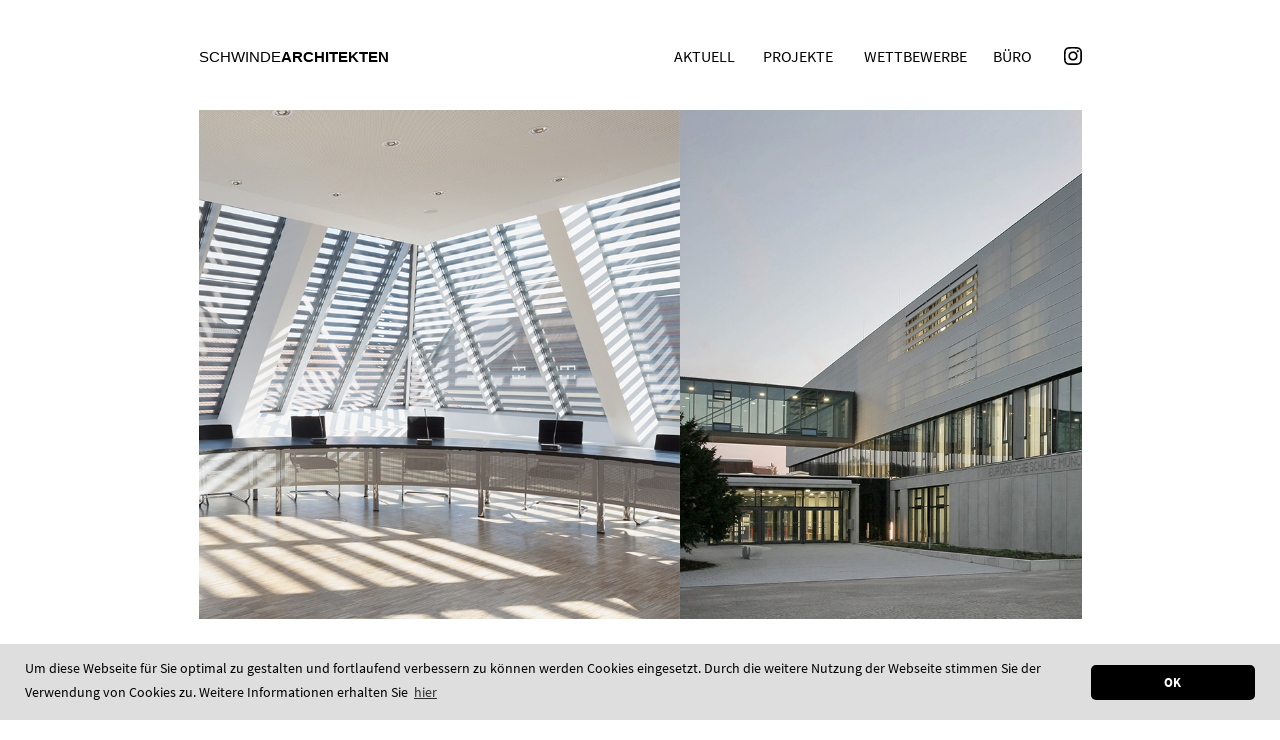

--- FILE ---
content_type: text/html; charset=utf-8
request_url: https://www.schwinde.net/
body_size: 4617
content:
<!DOCTYPE html>
<html lang="de">
<head>
    <meta http-equiv="Content-Type" content="text/html; charset=utf-8">
    <meta http-equiv="X-UA-Compatible" content="IE=edge">
    <meta name="viewport" content="width=device-width, initial-scale=1">
    <link rel="icon" href="data:;base64,iVBORw0KGgo=">
    <link rel="canonical" href="https://www.schwinde.net/"/>   
    <title>SCHWINDE ARCHITEKTEN</title><meta name="keywords" content="">     
   
    <link rel="stylesheet" href="/resources/css/minified.css.php?v=1733847056"><style>.pagenr1 .cnttr .jobs {max-width: 280px; margin-right: 14px;}</style>
 <meta name="description" content="">
<meta name="robots" content="index, follow">
<link rel="alternate" hreflang="de" href="https://www.schwinde.net/">
<link rel="canonical" href="https://www.schwinde.net/">
     
    <script src="/resources/js/jquery.min.js"></script>    
    <script src="/resources/js/jquery.unveil.js"></script>    
    <script src="/resources/js/changepic.js"></script>    
    <script>
        $(document).ready(function() {
            $("img.prshrtpcimg").unveil(1000, function() {
              $(this).load(function() {
                this.style.opacity = 1;
              });
            });
        });
    </script>
    
    <script type="text/javascript">
	$(document).ready(function() {
     
        var blocked1 = false;
        var blocked2 = false;
        var contentwrpblocked = false;
//        var button1 = $('#hdr1');
//        var button2 = $('#hdr2');
        var content1 = $('#col3id1');
        var content2 = $('#col3id2');
        var mainbutton = $('#btnshwprnrid');
        var contentwrp  = $('#prtnercontentid');
        $( "#hdr1" ).click(function() {
            
            if (blocked1 == false)
            {
                content1.addClass('open');
                blocked1 = true;
                contentwrp.addClass('open');
                $(this).addClass('open');
            }
            else {
                content1.removeClass('open');
                if (blocked2 ==  false)
                {
                    contentwrp.removeClass('open');
                }
                
                $(this).removeClass('open');
                blocked1 = false;
            }
        });
     
        $( "#hdr2" ).click(function() {

            if (blocked2 == false)
            {
                $(this).addClass('open');
                content2.addClass('open');
                contentwrp.addClass('open');
                blocked2 = true;
            }
            else {
                content2.removeClass('open');
                if (blocked1 ==  false)
                {
                    contentwrp.removeClass('open');
                }
                $(this).removeClass('open');
                blocked2 = false;
            }
        });     
         $( "#prtnercontentid" ).click(function() {
             if (blocked2 == false || blocked1 == false) {
                 content1.addClass('open');
                 content2.addClass('open');
                 contentwrp.addClass('open');
                 blocked1 = true;
                 blocked2 = true;
             }
             else {
                 blocked1 = false;
                 blocked2 = false;                 
             }
         });
	});
        
</script>
<style>
    .dsplflx {
    display: flex;
    justify-content: space-between;
    flex-wrap: wrap;
    align-items: flex-end;
}
.prtnimgele {
    max-width: 410px;
}
    .prtnersngltxtwrp td {
        padding-bottom: 3px;
    }
    .prtnersngltxtwrp td:first-child {
    padding-right: 20px;
    }
    @media only screen and (max-width:1320px) {
    .prtnersngltxt {
        margin-bottom: 30px;
    }
    }
    @media only screen and (max-width:1320px) {
    .flckty .slcelepc {
        height: auto;
    }
        .flckty .slcelepc img {
        height: auto;
        }
    }
    
    .instgli {
        top: 47px;
    } 
    @media only screen and (max-width: 883px) {
            .instgli {
        top: 23px;
    } 
        .flckty .slcele {
        margin: 0;}
    }
    .nav {
        position: absolute;
        right: 50px;
    } 

    .flckty h2 a::after {
        font-family: 'FontAwesome';
  display: inline-block;
  content: '\f105';
  position: relative;
  top: 0;
  right: -10px;
  width: 6px;
  height: 10px;
    }
    .flickity-prev-next-button.next:hover {
    right: 10px;
}
    .flickity-prev-next-button.previous:hover {
    left: 10px;
}
    @media only screen and (max-width: 883px) {
  .pagenr16 .cntt .cnttl {
      display: none;
        }
    }
</style>
    </head>

<body id="pagebody"  class="pagenr1 parentnr0" >
    <div class="wrp">
        <div class="hdr">
            <div id="menubtn" class="moblilemenubtn" onclick="showmenu('nav', 'menubtn');">
<span class="mobilemenubtnitem"></span>
<span class="mobilemenubtnitem"></span>
<span class="mobilemenubtnitem"></span>
</div>            
            <div class="lgo">
                <!-- <a href="https://www.schwinde.net/" target="_self"><img src="/media/schwinde_logo_sm.svg" /></a> -->
                <a style="font-family: Arial;" href="https://www.schwinde.net/" target="_self">SCHWINDE<strong>ARCHITEKTEN</strong></a>
            </div>

        <div id="nav" class="nav">
            <ul id="navul"><li class="has-sub"><span class="opsubmen" onclick="opensubnwo(this);">Aktuell</span><a class="sbmendis" href="/aktuell/" title="Aktuell">Aktuell</a><a class="sbmendisnw" href="/aktuell/">+</a><ul><li><a href="/aktuell/2025/" title="2025">2025</a></li><li><a href="/aktuell/2024/" title="2024">2024</a></li><li><a href="/aktuell/2023/" title="2023">2023</a></li><li><a href="/aktuell/2022/" title="2022">2022</a></li><li><a href="/aktuell/2021/" title="2021">2021</a></li><li><a href="/aktuell/2020/" title="2020">2020</a></li><li><a href="/aktuell/2019/" title="2019">2019</a></li><li><a href="/aktuell/archiv/" title="Archiv">Archiv</a></li></ul></li><li class="has-sub"><span class="opsubmen" onclick="opensubnwo(this);">Projekte</span><a class="sbmendis" href="/projekte/" title="Projekte">Projekte</a><a class="sbmendisnw" href="/projekte/">+</a><ul><li><a href="/projekte/realisiert/" title="Realisiert">Realisiert</a></li><li><a href="/projekte/im-bau/" title="Im Bau">Im Bau</a></li><li><a href="/projekte/in-planung/" title="In Planung">In Planung</a></li><li><a href="/projekte/holzbau/" title="Holzbau">Holzbau</a></li></ul></li><li class="has-sub"><span class="opsubmen" onclick="opensubnwo(this);">Wettbewerbe</span><a class="sbmendis" href="/wettbewerbe/" title="Wettbewerbe">Wettbewerbe</a><a class="sbmendisnw" href="/wettbewerbe/">+</a><ul><li><a href="/wettbewerbe/archiv/" title="Archiv">Archiv</a></li></ul></li><li class="has-sub"><span class="opsubmen" onclick="opensubnwo(this);">Büro</span><a class="sbmendis" href="/buero/" title="Büro">Büro</a><a class="sbmendisnw" href="/buero/">+</a><ul><li><a href="/buero/partner/" title="Partner">Partner</a></li><li><a href="/buero/profil/" title="Profil">Profil</a></li><li><a href="/buero/team/" title="Team">Team</a></li><li><a href="/buero/ausstattung/" title="Ausstattung">Ausstattung</a></li><li><a href="/buero/links/" title="Links">Links</a></li></ul></li></ul>
        </div> 
        <div class="instgli">
    <a href="https://www.instagram.com/schwindearchitekten/" rel="nofollow" target="_blank" title="Besuchen Sie uns bei Instagram" >
        <svg width="18" height="18" viewBox="0 0 256 256">
            <g>
               <path class="st0" d="M128,23.1c34.2,0,38.2,0.1,51.7,0.7c12.5,0.6,19.3,2.7,23.8,4.4c6,2.3,10.2,5.1,14.7,9.6s7.3,8.7,9.6,14.7
                    c1.8,4.5,3.8,11.3,4.4,23.8c0.6,13.5,0.7,17.5,0.7,51.7s-0.1,38.2-0.7,51.7c-0.6,12.5-2.7,19.3-4.4,23.8c-2.3,6-5.1,10.2-9.6,14.7
                    c-4.5,4.5-8.7,7.3-14.7,9.6c-4.5,1.8-11.3,3.8-23.8,4.4c-13.5,0.6-17.5,0.7-51.7,0.7s-38.2-0.1-51.7-0.7
                    c-12.5-0.6-19.3-2.7-23.8-4.4c-6-2.3-10.2-5.1-14.7-9.6c-4.5-4.5-7.3-8.7-9.6-14.7c-1.8-4.5-3.8-11.3-4.4-23.8
                    c-0.6-13.5-0.7-17.5-0.7-51.7s0.1-38.2,0.7-51.7c0.6-12.5,2.7-19.3,4.4-23.8c2.3-6,5.1-10.2,9.6-14.7s8.7-7.3,14.7-9.6
                    c4.5-1.8,11.3-3.8,23.8-4.4C89.8,23.2,93.8,23.1,128,23.1 M128,0C93.2,0,88.9,0.1,75.2,0.8C61.6,1.4,52.3,3.6,44.2,6.7
                    c-8.4,3.3-15.6,7.6-22.7,14.8S10,35.7,6.7,44.2c-3.2,8.1-5.3,17.4-5.9,31.1C0.1,88.9,0,93.2,0,128s0.1,39.1,0.8,52.8
                    c0.6,13.6,2.8,22.9,5.9,31.1c3.3,8.4,7.6,15.6,14.8,22.7c7.1,7.1,14.3,11.5,22.7,14.8c8.1,3.2,17.4,5.3,31.1,5.9
                    c13.7,0.6,18,0.8,52.8,0.8s39.1-0.1,52.8-0.8c13.6-0.6,22.9-2.8,31.1-5.9c8.4-3.3,15.6-7.6,22.7-14.8c7.1-7.1,11.5-14.3,14.8-22.7
                    c3.2-8.1,5.3-17.4,5.9-31.1c0.6-13.7,0.8-18,0.8-52.8s-0.1-39.1-0.8-52.8c-0.6-13.6-2.8-22.9-5.9-31.1c-3.3-8.4-7.6-15.6-14.8-22.7
                    S220.3,10,211.8,6.7c-8.1-3.2-17.4-5.3-31.1-5.9C167.1,0.1,162.8,0,128,0z M128,62.3c-36.3,0-65.7,29.4-65.7,65.7
                    s29.4,65.7,65.7,65.7s65.7-29.4,65.7-65.7S164.3,62.3,128,62.3z M128,170.7c-23.6,0-42.7-19.1-42.7-42.7s19.1-42.7,42.7-42.7
                    s42.7,19.1,42.7,42.7S151.6,170.7,128,170.7z M211.7,59.7c0,8.5-6.9,15.4-15.4,15.4S181,68.2,181,59.7s6.9-15.4,15.4-15.4
                    S211.7,51.2,211.7,59.7z"/>
            </g>
        </svg>
    </a>
</div>            
        </div>

            <div id="slider"><img src="index.php?rex_media_type=home_image&rex_media_file=10_startseite.jpg" alt=""/><img src="index.php?rex_media_type=home_image&rex_media_file=04_startseite.jpg" alt=""/><img src="index.php?rex_media_type=home_image&rex_media_file=01_startseite.jpg" alt=""/><img src="index.php?rex_media_type=home_image&rex_media_file=12_startseite.jpg" alt=""/><img src="index.php?rex_media_type=home_image&rex_media_file=06_startseite.jpg" alt=""/><img src="index.php?rex_media_type=home_image&rex_media_file=was_ba1_01_1.jpg" alt=""/><img src="index.php?rex_media_type=home_image&rex_media_file=11_startseite.jpg" alt=""/><img src="index.php?rex_media_type=home_image&rex_media_file=09_startseite.jpg" alt=""/><img src="index.php?rex_media_type=home_image&rex_media_file=03_startseite_1.jpg" alt=""/><img src="index.php?rex_media_type=home_image&rex_media_file=07_startseite.jpg" alt=""/><img src="index.php?rex_media_type=home_image&rex_media_file=13_startseite.jpg" alt=""/></div><script src="/resources/js/ideal-image-slider.js"></script><script>var slider = new IdealImageSlider.Slider({selector: '#slider',transitionDuration: 650,interval: 5000});slider.start()</script>
        <div class="cntt">
                <div class="shcrtnws"><div class="prshrt" id="prshrtid320" onclick="location.href='index.php?article_id=320'"><div class="prshrtpc" ><img class="prshrtpcimg" src="index.php?rex_media_type=short_image&rex_media_file=hof_aussen.jpg"  /></div><div class="prshrtdesc"><span class="prshrtdesccy"><span class="month">12</span>/<span class="year">2025</span> VGV Zuschlag</span><span>Sitzungssaalgebäude der Justiz in Hof </span></div></div><div class="prshrt" id="prshrtid312" onclick="location.href='index.php?article_id=312'"><div class="prshrtpc" ><img class="prshrtpcimg" src="index.php?rex_media_type=short_image&rex_media_file=roe_aussen.png"  /></div><div class="prshrtdesc"><span class="prshrtdesccy"><span class="month">09</span>/<span class="year">2025</span> Zuschlag</span><span>Erweiterung Grundschule Röfingen</span></div></div><div class="prshrt" id="prshrtid309" onclick="location.href='index.php?article_id=309'"><div class="prshrtpc" ><img class="prshrtpcimg" src="index.php?rex_media_type=short_image&rex_media_file=06-25-ffm.jpg"  /></div><div class="prshrtdesc"><span class="prshrtdesccy"><span class="month">06</span>/<span class="year">2025</span> Anerkennung</span><span>Heinrich-Kromer-Schule Frankfurt am Main</span></div></div><div class="prshrt" id="prshrtid308" onclick="location.href='index.php?article_id=308'"><div class="prshrtpc" ><img class="prshrtpcimg" src="index.php?rex_media_type=short_image&rex_media_file=03-25-hhw.jpg"  /></div><div class="prshrtdesc"><span class="prshrtdesccy"><span class="month">03</span>/<span class="year">2025</span> Umzug </span><span>Grund- und Mittelschule Hohenwart</span></div></div></div>            <div class="cnttl">
            <div class="sbnv" id="sbnvid" ></div>
            <div class="spcct cthidden" id="bottomcontent"></div><div class="spcct cthidden" id="bottomcontent"><p><a href="/buero/jobs/"><span class="jbts">JOBS</span></a></p></div><div class="spcct cthidden" id="bottomcontent"><p>Das M&uuml;nchener Architekturb&uuml;ro&nbsp;Schwinde Architekten Partnerschaft ist spezialisiert auf die Planung von Bildungs- und Verwaltungsbauten, Sportst&auml;tten, Wohnheime und Sonderbauten.</p>
<p>Das Leistungsspektrum umfasst dabei alle Leistungsphasen der HOAI f&uuml;r Neu- und Erweiterungsbauten, Sanierungen und Bauen im Bestand. Zus&auml;tzlich werden auch Generalplanerleistungen, Machbarkeitsstudien und Brandschutzkonzepte &uuml;bernommen. Kriterien der Nachhaltigkeit und eine ressourcenschonende Planung sind Grunds&auml;tze unserer B&uuml;rophilosophie.&nbsp;</p>
<p>Gegr&uuml;ndet wurde das B&uuml;ro 1994 von Dipl.-Ing. Architekt BDA Peter Schwinde. Im Jahr 2014 ging es in die Schwinde Architekten Partnerschaftsgesellschaft &uuml;ber. Seit Januar 2024 firmiert das B&uuml;ro als Schwinde Architekten Partnerschaftsgesellschaft mbB mit den Partnern Mag. arch. Architekt Bernhard Bruckner, Dipl.-Ing. FH Architekt Robert K&uuml;rz, Dipl.-Ing. Architekt Michael Marx, Dipl.-Ing. Architekt BDA Peter Schwinde und M. Sc. Architekt Klaus Seltmann. In den R&auml;umlichkeiten in M&uuml;nchen-Solln sind derzeit rund 30 Mitarbeiterinnen und Mitarbeiter besch&auml;ftigt.</p></div>
            </div>
            
            <div id="cnttrid" class="cnttr">
              
            <div class="jobs"></div><div class="einleitungstext"><p>Das M&uuml;nchener Architekturb&uuml;ro&nbsp;Schwinde Architekten Partnerschaft ist spezialisiert auf die Planung von Bildungs- und Verwaltungsbauten, Sportst&auml;tten, Wohnheime und Sonderbauten.</p>
<p>Das Leistungsspektrum umfasst dabei alle Leistungsphasen der HOAI f&uuml;r Neu- und Erweiterungsbauten, Sanierungen und Bauen im Bestand. Zus&auml;tzlich werden auch Generalplanerleistungen, Machbarkeitsstudien und Brandschutzkonzepte &uuml;bernommen. Kriterien der Nachhaltigkeit und eine ressourcenschonende Planung sind Grunds&auml;tze unserer B&uuml;rophilosophie.&nbsp;</p>
<p>Gegr&uuml;ndet wurde das B&uuml;ro 1994 von Dipl.-Ing. Architekt BDA Peter Schwinde. Im Jahr 2014 ging es in die Schwinde Architekten Partnerschaftsgesellschaft &uuml;ber. Seit Januar 2024 firmiert das B&uuml;ro als Schwinde Architekten Partnerschaftsgesellschaft mbB mit den Partnern Mag. arch. Architekt Bernhard Bruckner, Dipl.-Ing. FH Architekt Robert K&uuml;rz, Dipl.-Ing. Architekt Michael Marx, Dipl.-Ing. Architekt BDA Peter Schwinde und M. Sc. Architekt Klaus Seltmann. In den R&auml;umlichkeiten in M&uuml;nchen-Solln sind derzeit rund 30 Mitarbeiterinnen und Mitarbeiter besch&auml;ftigt.</p></div>
                
  
            </div>
        </div>
        <div class="ftr">
                <div class="ftctl"></div><div class="ftctr"><div class="ftele">Josef-Schwarz-Weg 11</div><div class="ftele">81479 München</div><div class="ftele">T +49 (0) 89 - 539 0 649 - 10</div><div class="ftele">F +49 (0) 89 - 539 0 649 - 28</div><div class="ftele"><a href="mailto:office@schwinde.net" title="office@schwinde.net">office@schwinde.net</a></div><div class="ftele"><a href="/impressum/" title="Impressum">Impressum</a></div><div class="ftele"><a href="/datenschutz/" title="Datenschutz">Datenschutz</a></div></div>
        </div>
    </div>
    <script type="text/javascript" src="/resources/js/mobilemenu.js "></script>
<script type="text/javascript" src="/resources/js/showcontent.js"></script>

        <link rel="stylesheet" href="/assets/addons/cookie_consent/css/cookie_consent_insites.css"><script type="text/javascript" src="/assets/addons/cookie_consent/js/cookie_consent_insites.js"></script><script>
            window.addEventListener("load", function() {
            window.cookieconsent.initialise({
    "palette": {
        "popup": {
            "background": "rgba(222, 222, 222, 1)",
            "text": "rgba(0, 0, 0, 1)"
        },
        "button": {
            "background": "rgba(0, 0, 0, 1)",
            "text": "rgba(255, 255, 255, 1)"
        }
    },
    "theme": "classic",
    "position": "bottom",
    "content": {
        "message": "Um diese Webseite f\u00fcr Sie optimal zu gestalten und fortlaufend verbessern zu k\u00f6nnen werden Cookies eingesetzt. Durch die weitere Nutzung der Webseite stimmen Sie der Verwendung von Cookies zu. Weitere Informationen erhalten Sie",
        "dismiss": "OK",
        "deny": "Decline",
        "allow": "Allow cookies",
        "link": "hier",
        "href": "\/datenschutz\/"
    },
    "type": "info"
});
		});
		
		</script>    
</body>


--- FILE ---
content_type: text/css;charset=UTF-8
request_url: https://www.schwinde.net/resources/css/minified.css.php?v=1733847056
body_size: 13129
content:
@charset "UTF-8";@font-face {font-family:'Source Sans Pro';font-style:normal;font-weight:400;src:url("../fonts/source-sans-pro-v11-latin-regular.eot");src:local("Source Sans Pro Regular"), local("SourceSansPro-Regular"), url("../fonts/source-sans-pro-v11-latin-regular.eot?#iefix") format("embedded-opentype"), url("../fonts/source-sans-pro-v11-latin-regular.woff2") format("woff2"), url("../fonts/source-sans-pro-v11-latin-regular.woff") format("woff"), url("../fonts/source-sans-pro-v11-latin-regular.ttf") format("truetype"), url("../fonts/source-sans-pro-v11-latin-regular.svg#SourceSansPro") format("svg"); }@font-face {font-family:'Source Sans Pro';font-style:normal;font-weight:600;src:url("../fonts/source-sans-pro-v11-latin-600.eot");src:local("Source Sans Pro SemiBold"), local("SourceSansPro-SemiBold"), url("../fonts/source-sans-pro-v11-latin-600.eot?#iefix") format("embedded-opentype"), url("../fonts/source-sans-pro-v11-latin-600.woff2") format("woff2"), url("../fonts/source-sans-pro-v11-latin-600.woff") format("woff"), url("../fonts/source-sans-pro-v11-latin-600.ttf") format("truetype"), url("../fonts/source-sans-pro-v11-latin-600.svg#SourceSansPro") format("svg"); }@font-face {font-family:'Source Sans Pro';font-style:normal;font-weight:700;src:url("../fonts/source-sans-pro-v11-latin-700.eot");src:local("Source Sans Pro Bold"), local("SourceSansPro-Bold"), url("../fonts/source-sans-pro-v11-latin-700.eot?#iefix") format("embedded-opentype"), url("../fonts/source-sans-pro-v11-latin-700.woff2") format("woff2"), url("../fonts/source-sans-pro-v11-latin-700.woff") format("woff"), url("../fonts/source-sans-pro-v11-latin-700.ttf") format("truetype"), url("../fonts/source-sans-pro-v11-latin-700.svg#SourceSansPro") format("svg"); }.cnttr a {color:#949599; }.cnttr a:hover {font-weight:600;color:#009696; }.wrp:after,.hdr:after,.cntt:after, .ftr:after, .cnttr:after {clear:both;display:block;height:0;content:' ';visibility:hidden; }a, input, select, textarea, .cntt .cnttl .ctlftshrt, .cthidden, .cnttr .prshrt .prshrtpc img, .cnttr .prdet .rdmrlnk, .cnttr .prdet .rdmrlnk:before, .cnttr .prdet .cnntrbx, .mobilemenubtnitem, #nav, .mawrp a, .pagenr1 .cnttr .jobs a, .pagenr19 .cnttr a img, .prtnerhd .col3, .prtnerhd .btnshwprnr, .prtnercontent, .prtnercontent .partnercontentele, .prtnerhdnw .col3, .prtnerhdnw .btnshwprnr, .prtnercontentnw, .prtnercontentnw .partnercontentele, .cnttr .prshrt.blnkbg, .instgli a .st0, .flickity-button, .flckty .imggle img {-webkit-transition:all 0.3s ease-in-out;-moz-transition:all 0.3s ease-in-out;-o-transition:all 0.3s ease-in-out;-ms-transition:all 0.3s ease-in-out;transition:all 0.3s ease-in-out; }.cntt .sbnv ul li a, .hlpmn a.hlpmnitm, .cnttr .prshrt, .pagenr1 .prshrt {-webkit-transition:all 0.1s ease-in-out;-moz-transition:all 0.1s ease-in-out;-o-transition:all 0.1s ease-in-out;-ms-transition:all 0.1s ease-in-out;transition:all 0.1s ease-in-out; }:link,:visited {text-decoration:none; }ul,ol {list-style:none;margin:0;padding:0; }img,a img,:link img,:visited img,fieldset {border:none; }img {vertical-align:bottom;margin:0;padding:0; }address {font-style:normal; }table {border:none;border-spacing:0;font-size:1em;margin:0;padding:0; }tr {border:none;margin:0;padding:0; }td {border:none;vertical-align:top;border-spacing:0;margin:0;padding:0; }legend {display:none; }div,p,li,a {background-repeat:no-repeat; }dl {margin:0; }dl dt {margin:0; }dl dd + dt {margin-top:0; }dl dd {margin:0; }ol {list-style:none; }ol li {margin:0; }ol li ol {margin:0; }ol li ul {margin:0; }p {margin-bottom:0; }ul {list-style:none; }ul li {margin:0; }ul li ul {list-style:none;margin:0; }ul li ol {margin:0; }a:hover {text-decoration:none; }@font-face {font-family:'FontAwesome';src:url("../fonts/fontawesome-webfont.eot?v=4.7.0");src:url("../fonts/fontawesome-webfont.eot?#iefix&v=4.7.0") format("embedded-opentype"), url("../fonts/fontawesome-webfont.woff2?v=4.7.0") format("woff2"), url("../fonts/fontawesome-webfont.woff?v=4.7.0") format("woff"), url("../fonts/fontawesome-webfont.ttf?v=4.7.0") format("truetype"), url("../fonts/fontawesome-webfont.svg?v=4.7.0#fontawesomeregular") format("svg");font-weight:normal;font-style:normal;font-display:swap; }.fa {display:inline-block;font:normal normal normal 14px/1 FontAwesome;font-size:inherit;text-rendering:auto;-webkit-font-smoothing:antialiased;-moz-osx-font-smoothing:grayscale; }.fa-lg {font-size:1.33333em;line-height:0.75em;vertical-align:-15%; }.fa-2x {font-size:2em; }.fa-3x {font-size:3em; }.fa-4x {font-size:4em; }.fa-5x {font-size:5em; }.fa-fw {width:1.28571em;text-align:center; }.fa-ul {padding-left:0;margin-left:2.14286em;list-style-type:none; }.fa-ul > li {position:relative; }.fa-li {position:absolute;left:-2.14286em;width:2.14286em;top:0.14286em;text-align:center; }.fa-li.fa-lg {left:-1.85714em; }.fa-border {padding:.2em .25em .15em;border:solid 0.08em #eee;border-radius:.1em; }.fa-pull-left {float:left; }.fa-pull-right {float:right; }.fa.fa-pull-left {margin-right:.3em; }.fa.fa-pull-right {margin-left:.3em; }.pull-right {float:right; }.pull-left {float:left; }.fa.pull-left {margin-right:.3em; }.fa.pull-right {margin-left:.3em; }.fa-spin {-webkit-animation:fa-spin 2s infinite linear;animation:fa-spin 2s infinite linear; }.fa-pulse {-webkit-animation:fa-spin 1s infinite steps(8);animation:fa-spin 1s infinite steps(8); }@-webkit-keyframes fa-spin {0% {-webkit-transform:rotate(0deg);transform:rotate(0deg); }100% {-webkit-transform:rotate(359deg);transform:rotate(359deg); } }@keyframes fa-spin {0% {-webkit-transform:rotate(0deg);transform:rotate(0deg); }100% {-webkit-transform:rotate(359deg);transform:rotate(359deg); } }.fa-rotate-90 {-ms-filter:"progid:DXImageTransform.Microsoft.BasicImage(rotation=1)";-webkit-transform:rotate(90deg);-ms-transform:rotate(90deg);transform:rotate(90deg); }.fa-rotate-180 {-ms-filter:"progid:DXImageTransform.Microsoft.BasicImage(rotation=2)";-webkit-transform:rotate(180deg);-ms-transform:rotate(180deg);transform:rotate(180deg); }.fa-rotate-270 {-ms-filter:"progid:DXImageTransform.Microsoft.BasicImage(rotation=3)";-webkit-transform:rotate(270deg);-ms-transform:rotate(270deg);transform:rotate(270deg); }.fa-flip-horizontal {-ms-filter:"progid:DXImageTransform.Microsoft.BasicImage(rotation=0, mirror=1)";-webkit-transform:scale(-1, 1);-ms-transform:scale(-1, 1);transform:scale(-1, 1); }.fa-flip-vertical {-ms-filter:"progid:DXImageTransform.Microsoft.BasicImage(rotation=2, mirror=1)";-webkit-transform:scale(1, -1);-ms-transform:scale(1, -1);transform:scale(1, -1); }:root .fa-rotate-90,:root .fa-rotate-180,:root .fa-rotate-270,:root .fa-flip-horizontal,:root .fa-flip-vertical {filter:none; }.fa-stack {position:relative;display:inline-block;width:2em;height:2em;line-height:2em;vertical-align:middle; }.fa-stack-1x, .fa-stack-2x {position:absolute;left:0;width:100%;text-align:center; }.fa-stack-1x {line-height:inherit; }.fa-stack-2x {font-size:2em; }.fa-inverse {color:#fff; }.fa-glass:before {content:""; }.fa-music:before {content:""; }.fa-search:before {content:""; }.fa-envelope-o:before {content:""; }.fa-heart:before {content:""; }.fa-star:before {content:""; }.fa-star-o:before {content:""; }.fa-user:before {content:""; }.fa-film:before {content:""; }.fa-th-large:before {content:""; }.fa-th:before {content:""; }.fa-th-list:before {content:""; }.fa-check:before {content:""; }.fa-remove:before,.fa-close:before,.fa-times:before {content:""; }.fa-search-plus:before {content:""; }.fa-search-minus:before {content:""; }.fa-power-off:before {content:""; }.fa-signal:before {content:""; }.fa-gear:before,.fa-cog:before {content:""; }.fa-trash-o:before {content:""; }.fa-home:before {content:""; }.fa-file-o:before {content:""; }.fa-clock-o:before {content:""; }.fa-road:before {content:""; }.fa-download:before {content:""; }.fa-arrow-circle-o-down:before {content:""; }.fa-arrow-circle-o-up:before {content:""; }.fa-inbox:before {content:""; }.fa-play-circle-o:before {content:""; }.fa-rotate-right:before,.fa-repeat:before {content:""; }.fa-refresh:before {content:""; }.fa-list-alt:before {content:""; }.fa-lock:before {content:""; }.fa-flag:before {content:""; }.fa-headphones:before {content:""; }.fa-volume-off:before {content:""; }.fa-volume-down:before {content:""; }.fa-volume-up:before {content:""; }.fa-qrcode:before {content:""; }.fa-barcode:before {content:""; }.fa-tag:before {content:""; }.fa-tags:before {content:""; }.fa-book:before {content:""; }.fa-bookmark:before {content:""; }.fa-print:before {content:""; }.fa-camera:before {content:""; }.fa-font:before {content:""; }.fa-bold:before {content:""; }.fa-italic:before {content:""; }.fa-text-height:before {content:""; }.fa-text-width:before {content:""; }.fa-align-left:before {content:""; }.fa-align-center:before {content:""; }.fa-align-right:before {content:""; }.fa-align-justify:before {content:""; }.fa-list:before {content:""; }.fa-dedent:before,.fa-outdent:before {content:""; }.fa-indent:before {content:""; }.fa-video-camera:before {content:""; }.fa-photo:before,.fa-image:before,.fa-picture-o:before {content:""; }.fa-pencil:before {content:""; }.fa-map-marker:before {content:""; }.fa-adjust:before {content:""; }.fa-tint:before {content:""; }.fa-edit:before,.fa-pencil-square-o:before {content:""; }.fa-share-square-o:before {content:""; }.fa-check-square-o:before {content:""; }.fa-arrows:before {content:""; }.fa-step-backward:before {content:""; }.fa-fast-backward:before {content:""; }.fa-backward:before {content:""; }.fa-play:before {content:""; }.fa-pause:before {content:""; }.fa-stop:before {content:""; }.fa-forward:before {content:""; }.fa-fast-forward:before {content:""; }.fa-step-forward:before {content:""; }.fa-eject:before {content:""; }.fa-chevron-left:before {content:""; }.fa-chevron-right:before {content:""; }.fa-plus-circle:before {content:""; }.fa-minus-circle:before {content:""; }.fa-times-circle:before {content:""; }.fa-check-circle:before {content:""; }.fa-question-circle:before {content:""; }.fa-info-circle:before {content:""; }.fa-crosshairs:before {content:""; }.fa-times-circle-o:before {content:""; }.fa-check-circle-o:before {content:""; }.fa-ban:before {content:""; }.fa-arrow-left:before {content:""; }.fa-arrow-right:before {content:""; }.fa-arrow-up:before {content:""; }.fa-arrow-down:before {content:""; }.fa-mail-forward:before,.fa-share:before {content:""; }.fa-expand:before {content:""; }.fa-compress:before {content:""; }.fa-plus:before {content:""; }.fa-minus:before {content:""; }.fa-asterisk:before {content:""; }.fa-exclamation-circle:before {content:""; }.fa-gift:before {content:""; }.fa-leaf:before {content:""; }.fa-fire:before {content:""; }.fa-eye:before {content:""; }.fa-eye-slash:before {content:""; }.fa-warning:before,.fa-exclamation-triangle:before {content:""; }.fa-plane:before {content:""; }.fa-calendar:before {content:""; }.fa-random:before {content:""; }.fa-comment:before {content:""; }.fa-magnet:before {content:""; }.fa-chevron-up:before {content:""; }.fa-chevron-down:before {content:""; }.fa-retweet:before {content:""; }.fa-shopping-cart:before {content:""; }.fa-folder:before {content:""; }.fa-folder-open:before {content:""; }.fa-arrows-v:before {content:""; }.fa-arrows-h:before {content:""; }.fa-bar-chart-o:before,.fa-bar-chart:before {content:""; }.fa-twitter-square:before {content:""; }.fa-facebook-square:before {content:""; }.fa-camera-retro:before {content:""; }.fa-key:before {content:""; }.fa-gears:before,.fa-cogs:before {content:""; }.fa-comments:before {content:""; }.fa-thumbs-o-up:before {content:""; }.fa-thumbs-o-down:before {content:""; }.fa-star-half:before {content:""; }.fa-heart-o:before {content:""; }.fa-sign-out:before {content:""; }.fa-linkedin-square:before {content:""; }.fa-thumb-tack:before {content:""; }.fa-external-link:before {content:""; }.fa-sign-in:before {content:""; }.fa-trophy:before {content:""; }.fa-github-square:before {content:""; }.fa-upload:before {content:""; }.fa-lemon-o:before {content:""; }.fa-phone:before {content:""; }.fa-square-o:before {content:""; }.fa-bookmark-o:before {content:""; }.fa-phone-square:before {content:""; }.fa-twitter:before {content:""; }.fa-facebook-f:before,.fa-facebook:before {content:""; }.fa-github:before {content:""; }.fa-unlock:before {content:""; }.fa-credit-card:before {content:""; }.fa-feed:before,.fa-rss:before {content:""; }.fa-hdd-o:before {content:""; }.fa-bullhorn:before {content:""; }.fa-bell:before {content:""; }.fa-certificate:before {content:""; }.fa-hand-o-right:before {content:""; }.fa-hand-o-left:before {content:""; }.fa-hand-o-up:before {content:""; }.fa-hand-o-down:before {content:""; }.fa-arrow-circle-left:before {content:""; }.fa-arrow-circle-right:before {content:""; }.fa-arrow-circle-up:before {content:""; }.fa-arrow-circle-down:before {content:""; }.fa-globe:before {content:""; }.fa-wrench:before {content:""; }.fa-tasks:before {content:""; }.fa-filter:before {content:""; }.fa-briefcase:before {content:""; }.fa-arrows-alt:before {content:""; }.fa-group:before,.fa-users:before {content:""; }.fa-chain:before,.fa-link:before {content:""; }.fa-cloud:before {content:""; }.fa-flask:before {content:""; }.fa-cut:before,.fa-scissors:before {content:""; }.fa-copy:before,.fa-files-o:before {content:""; }.fa-paperclip:before {content:""; }.fa-save:before,.fa-floppy-o:before {content:""; }.fa-square:before {content:""; }.fa-navicon:before,.fa-reorder:before,.fa-bars:before {content:""; }.fa-list-ul:before {content:""; }.fa-list-ol:before {content:""; }.fa-strikethrough:before {content:""; }.fa-underline:before {content:""; }.fa-table:before {content:""; }.fa-magic:before {content:""; }.fa-truck:before {content:""; }.fa-pinterest:before {content:""; }.fa-pinterest-square:before {content:""; }.fa-google-plus-square:before {content:""; }.fa-google-plus:before {content:""; }.fa-money:before {content:""; }.fa-caret-down:before {content:""; }.fa-caret-up:before {content:""; }.fa-caret-left:before {content:""; }.fa-caret-right:before {content:""; }.fa-columns:before {content:""; }.fa-unsorted:before,.fa-sort:before {content:""; }.fa-sort-down:before,.fa-sort-desc:before {content:""; }.fa-sort-up:before,.fa-sort-asc:before {content:""; }.fa-envelope:before {content:""; }.fa-linkedin:before {content:""; }.fa-rotate-left:before,.fa-undo:before {content:""; }.fa-legal:before,.fa-gavel:before {content:""; }.fa-dashboard:before,.fa-tachometer:before {content:""; }.fa-comment-o:before {content:""; }.fa-comments-o:before {content:""; }.fa-flash:before,.fa-bolt:before {content:""; }.fa-sitemap:before {content:""; }.fa-umbrella:before {content:""; }.fa-paste:before,.fa-clipboard:before {content:""; }.fa-lightbulb-o:before {content:""; }.fa-exchange:before {content:""; }.fa-cloud-download:before {content:""; }.fa-cloud-upload:before {content:""; }.fa-user-md:before {content:""; }.fa-stethoscope:before {content:""; }.fa-suitcase:before {content:""; }.fa-bell-o:before {content:""; }.fa-coffee:before {content:""; }.fa-cutlery:before {content:""; }.fa-file-text-o:before {content:""; }.fa-building-o:before {content:""; }.fa-hospital-o:before {content:""; }.fa-ambulance:before {content:""; }.fa-medkit:before {content:""; }.fa-fighter-jet:before {content:""; }.fa-beer:before {content:""; }.fa-h-square:before {content:""; }.fa-plus-square:before {content:""; }.fa-angle-double-left:before {content:""; }.fa-angle-double-right:before {content:""; }.fa-angle-double-up:before {content:""; }.fa-angle-double-down:before {content:""; }.fa-angle-left:before {content:""; }.fa-angle-right:before {content:""; }.fa-angle-up:before {content:""; }.fa-angle-down:before {content:""; }.fa-desktop:before {content:""; }.fa-laptop:before {content:""; }.fa-tablet:before {content:""; }.fa-mobile-phone:before,.fa-mobile:before {content:""; }.fa-circle-o:before {content:""; }.fa-quote-left:before {content:""; }.fa-quote-right:before {content:""; }.fa-spinner:before {content:""; }.fa-circle:before {content:""; }.fa-mail-reply:before,.fa-reply:before {content:""; }.fa-github-alt:before {content:""; }.fa-folder-o:before {content:""; }.fa-folder-open-o:before {content:""; }.fa-smile-o:before {content:""; }.fa-frown-o:before {content:""; }.fa-meh-o:before {content:""; }.fa-gamepad:before {content:""; }.fa-keyboard-o:before {content:""; }.fa-flag-o:before {content:""; }.fa-flag-checkered:before {content:""; }.fa-terminal:before {content:""; }.fa-code:before {content:""; }.fa-mail-reply-all:before,.fa-reply-all:before {content:""; }.fa-star-half-empty:before,.fa-star-half-full:before,.fa-star-half-o:before {content:""; }.fa-location-arrow:before {content:""; }.fa-crop:before {content:""; }.fa-code-fork:before {content:""; }.fa-unlink:before,.fa-chain-broken:before {content:""; }.fa-question:before {content:""; }.fa-info:before {content:""; }.fa-exclamation:before {content:""; }.fa-superscript:before {content:""; }.fa-subscript:before {content:""; }.fa-eraser:before {content:""; }.fa-puzzle-piece:before {content:""; }.fa-microphone:before {content:""; }.fa-microphone-slash:before {content:""; }.fa-shield:before {content:""; }.fa-calendar-o:before {content:""; }.fa-fire-extinguisher:before {content:""; }.fa-rocket:before {content:""; }.fa-maxcdn:before {content:""; }.fa-chevron-circle-left:before {content:""; }.fa-chevron-circle-right:before {content:""; }.fa-chevron-circle-up:before {content:""; }.fa-chevron-circle-down:before {content:""; }.fa-html5:before {content:""; }.fa-css3:before {content:""; }.fa-anchor:before {content:""; }.fa-unlock-alt:before {content:""; }.fa-bullseye:before {content:""; }.fa-ellipsis-h:before {content:""; }.fa-ellipsis-v:before {content:""; }.fa-rss-square:before {content:""; }.fa-play-circle:before {content:""; }.fa-ticket:before {content:""; }.fa-minus-square:before {content:""; }.fa-minus-square-o:before {content:""; }.fa-level-up:before {content:""; }.fa-level-down:before {content:""; }.fa-check-square:before {content:""; }.fa-pencil-square:before {content:""; }.fa-external-link-square:before {content:""; }.fa-share-square:before {content:""; }.fa-compass:before {content:""; }.fa-toggle-down:before,.fa-caret-square-o-down:before {content:""; }.fa-toggle-up:before,.fa-caret-square-o-up:before {content:""; }.fa-toggle-right:before,.fa-caret-square-o-right:before {content:""; }.fa-euro:before,.fa-eur:before {content:""; }.fa-gbp:before {content:""; }.fa-dollar:before,.fa-usd:before {content:""; }.fa-rupee:before,.fa-inr:before {content:""; }.fa-cny:before,.fa-rmb:before,.fa-yen:before,.fa-jpy:before {content:""; }.fa-ruble:before,.fa-rouble:before,.fa-rub:before {content:""; }.fa-won:before,.fa-krw:before {content:""; }.fa-bitcoin:before,.fa-btc:before {content:""; }.fa-file:before {content:""; }.fa-file-text:before {content:""; }.fa-sort-alpha-asc:before {content:""; }.fa-sort-alpha-desc:before {content:""; }.fa-sort-amount-asc:before {content:""; }.fa-sort-amount-desc:before {content:""; }.fa-sort-numeric-asc:before {content:""; }.fa-sort-numeric-desc:before {content:""; }.fa-thumbs-up:before {content:""; }.fa-thumbs-down:before {content:""; }.fa-youtube-square:before {content:""; }.fa-youtube:before {content:""; }.fa-xing:before {content:""; }.fa-xing-square:before {content:""; }.fa-youtube-play:before {content:""; }.fa-dropbox:before {content:""; }.fa-stack-overflow:before {content:""; }.fa-instagram:before {content:""; }.fa-flickr:before {content:""; }.fa-adn:before {content:""; }.fa-bitbucket:before {content:""; }.fa-bitbucket-square:before {content:""; }.fa-tumblr:before {content:""; }.fa-tumblr-square:before {content:""; }.fa-long-arrow-down:before {content:""; }.fa-long-arrow-up:before {content:""; }.fa-long-arrow-left:before {content:""; }.fa-long-arrow-right:before {content:""; }.fa-apple:before {content:""; }.fa-windows:before {content:""; }.fa-android:before {content:""; }.fa-linux:before {content:""; }.fa-dribbble:before {content:""; }.fa-skype:before {content:""; }.fa-foursquare:before {content:""; }.fa-trello:before {content:""; }.fa-female:before {content:""; }.fa-male:before {content:""; }.fa-gittip:before,.fa-gratipay:before {content:""; }.fa-sun-o:before {content:""; }.fa-moon-o:before {content:""; }.fa-archive:before {content:""; }.fa-bug:before {content:""; }.fa-vk:before {content:""; }.fa-weibo:before {content:""; }.fa-renren:before {content:""; }.fa-pagelines:before {content:""; }.fa-stack-exchange:before {content:""; }.fa-arrow-circle-o-right:before {content:""; }.fa-arrow-circle-o-left:before {content:""; }.fa-toggle-left:before,.fa-caret-square-o-left:before {content:""; }.fa-dot-circle-o:before {content:""; }.fa-wheelchair:before {content:""; }.fa-vimeo-square:before {content:""; }.fa-turkish-lira:before,.fa-try:before {content:""; }.fa-plus-square-o:before {content:""; }.fa-space-shuttle:before {content:""; }.fa-slack:before {content:""; }.fa-envelope-square:before {content:""; }.fa-wordpress:before {content:""; }.fa-openid:before {content:""; }.fa-institution:before,.fa-bank:before,.fa-university:before {content:""; }.fa-mortar-board:before,.fa-graduation-cap:before {content:""; }.fa-yahoo:before {content:""; }.fa-google:before {content:""; }.fa-reddit:before {content:""; }.fa-reddit-square:before {content:""; }.fa-stumbleupon-circle:before {content:""; }.fa-stumbleupon:before {content:""; }.fa-delicious:before {content:""; }.fa-digg:before {content:""; }.fa-pied-piper-pp:before {content:""; }.fa-pied-piper-alt:before {content:""; }.fa-drupal:before {content:""; }.fa-joomla:before {content:""; }.fa-language:before {content:""; }.fa-fax:before {content:""; }.fa-building:before {content:""; }.fa-child:before {content:""; }.fa-paw:before {content:""; }.fa-spoon:before {content:""; }.fa-cube:before {content:""; }.fa-cubes:before {content:""; }.fa-behance:before {content:""; }.fa-behance-square:before {content:""; }.fa-steam:before {content:""; }.fa-steam-square:before {content:""; }.fa-recycle:before {content:""; }.fa-automobile:before,.fa-car:before {content:""; }.fa-cab:before,.fa-taxi:before {content:""; }.fa-tree:before {content:""; }.fa-spotify:before {content:""; }.fa-deviantart:before {content:""; }.fa-soundcloud:before {content:""; }.fa-database:before {content:""; }.fa-file-pdf-o:before {content:""; }.fa-file-word-o:before {content:""; }.fa-file-excel-o:before {content:""; }.fa-file-powerpoint-o:before {content:""; }.fa-file-photo-o:before,.fa-file-picture-o:before,.fa-file-image-o:before {content:""; }.fa-file-zip-o:before,.fa-file-archive-o:before {content:""; }.fa-file-sound-o:before,.fa-file-audio-o:before {content:""; }.fa-file-movie-o:before,.fa-file-video-o:before {content:""; }.fa-file-code-o:before {content:""; }.fa-vine:before {content:""; }.fa-codepen:before {content:""; }.fa-jsfiddle:before {content:""; }.fa-life-bouy:before,.fa-life-buoy:before,.fa-life-saver:before,.fa-support:before,.fa-life-ring:before {content:""; }.fa-circle-o-notch:before {content:""; }.fa-ra:before,.fa-resistance:before,.fa-rebel:before {content:""; }.fa-ge:before,.fa-empire:before {content:""; }.fa-git-square:before {content:""; }.fa-git:before {content:""; }.fa-y-combinator-square:before,.fa-yc-square:before,.fa-hacker-news:before {content:""; }.fa-tencent-weibo:before {content:""; }.fa-qq:before {content:""; }.fa-wechat:before,.fa-weixin:before {content:""; }.fa-send:before,.fa-paper-plane:before {content:""; }.fa-send-o:before,.fa-paper-plane-o:before {content:""; }.fa-history:before {content:""; }.fa-circle-thin:before {content:""; }.fa-header:before {content:""; }.fa-paragraph:before {content:""; }.fa-sliders:before {content:""; }.fa-share-alt:before {content:""; }.fa-share-alt-square:before {content:""; }.fa-bomb:before {content:""; }.fa-soccer-ball-o:before,.fa-futbol-o:before {content:""; }.fa-tty:before {content:""; }.fa-binoculars:before {content:""; }.fa-plug:before {content:""; }.fa-slideshare:before {content:""; }.fa-twitch:before {content:""; }.fa-yelp:before {content:""; }.fa-newspaper-o:before {content:""; }.fa-wifi:before {content:""; }.fa-calculator:before {content:""; }.fa-paypal:before {content:""; }.fa-google-wallet:before {content:""; }.fa-cc-visa:before {content:""; }.fa-cc-mastercard:before {content:""; }.fa-cc-discover:before {content:""; }.fa-cc-amex:before {content:""; }.fa-cc-paypal:before {content:""; }.fa-cc-stripe:before {content:""; }.fa-bell-slash:before {content:""; }.fa-bell-slash-o:before {content:""; }.fa-trash:before {content:""; }.fa-copyright:before {content:""; }.fa-at:before {content:""; }.fa-eyedropper:before {content:""; }.fa-paint-brush:before {content:""; }.fa-birthday-cake:before {content:""; }.fa-area-chart:before {content:""; }.fa-pie-chart:before {content:""; }.fa-line-chart:before {content:""; }.fa-lastfm:before {content:""; }.fa-lastfm-square:before {content:""; }.fa-toggle-off:before {content:""; }.fa-toggle-on:before {content:""; }.fa-bicycle:before {content:""; }.fa-bus:before {content:""; }.fa-ioxhost:before {content:""; }.fa-angellist:before {content:""; }.fa-cc:before {content:""; }.fa-shekel:before,.fa-sheqel:before,.fa-ils:before {content:""; }.fa-meanpath:before {content:""; }.fa-buysellads:before {content:""; }.fa-connectdevelop:before {content:""; }.fa-dashcube:before {content:""; }.fa-forumbee:before {content:""; }.fa-leanpub:before {content:""; }.fa-sellsy:before {content:""; }.fa-shirtsinbulk:before {content:""; }.fa-simplybuilt:before {content:""; }.fa-skyatlas:before {content:""; }.fa-cart-plus:before {content:""; }.fa-cart-arrow-down:before {content:""; }.fa-diamond:before {content:""; }.fa-ship:before {content:""; }.fa-user-secret:before {content:""; }.fa-motorcycle:before {content:""; }.fa-street-view:before {content:""; }.fa-heartbeat:before {content:""; }.fa-venus:before {content:""; }.fa-mars:before {content:""; }.fa-mercury:before {content:""; }.fa-intersex:before,.fa-transgender:before {content:""; }.fa-transgender-alt:before {content:""; }.fa-venus-double:before {content:""; }.fa-mars-double:before {content:""; }.fa-venus-mars:before {content:""; }.fa-mars-stroke:before {content:""; }.fa-mars-stroke-v:before {content:""; }.fa-mars-stroke-h:before {content:""; }.fa-neuter:before {content:""; }.fa-genderless:before {content:""; }.fa-facebook-official:before {content:""; }.fa-pinterest-p:before {content:""; }.fa-whatsapp:before {content:""; }.fa-server:before {content:""; }.fa-user-plus:before {content:""; }.fa-user-times:before {content:""; }.fa-hotel:before,.fa-bed:before {content:""; }.fa-viacoin:before {content:""; }.fa-train:before {content:""; }.fa-subway:before {content:""; }.fa-medium:before {content:""; }.fa-yc:before,.fa-y-combinator:before {content:""; }.fa-optin-monster:before {content:""; }.fa-opencart:before {content:""; }.fa-expeditedssl:before {content:""; }.fa-battery-4:before,.fa-battery:before,.fa-battery-full:before {content:""; }.fa-battery-3:before,.fa-battery-three-quarters:before {content:""; }.fa-battery-2:before,.fa-battery-half:before {content:""; }.fa-battery-1:before,.fa-battery-quarter:before {content:""; }.fa-battery-0:before,.fa-battery-empty:before {content:""; }.fa-mouse-pointer:before {content:""; }.fa-i-cursor:before {content:""; }.fa-object-group:before {content:""; }.fa-object-ungroup:before {content:""; }.fa-sticky-note:before {content:""; }.fa-sticky-note-o:before {content:""; }.fa-cc-jcb:before {content:""; }.fa-cc-diners-club:before {content:""; }.fa-clone:before {content:""; }.fa-balance-scale:before {content:""; }.fa-hourglass-o:before {content:""; }.fa-hourglass-1:before,.fa-hourglass-start:before {content:""; }.fa-hourglass-2:before,.fa-hourglass-half:before {content:""; }.fa-hourglass-3:before,.fa-hourglass-end:before {content:""; }.fa-hourglass:before {content:""; }.fa-hand-grab-o:before,.fa-hand-rock-o:before {content:""; }.fa-hand-stop-o:before,.fa-hand-paper-o:before {content:""; }.fa-hand-scissors-o:before {content:""; }.fa-hand-lizard-o:before {content:""; }.fa-hand-spock-o:before {content:""; }.fa-hand-pointer-o:before {content:""; }.fa-hand-peace-o:before {content:""; }.fa-trademark:before {content:""; }.fa-registered:before {content:""; }.fa-creative-commons:before {content:""; }.fa-gg:before {content:""; }.fa-gg-circle:before {content:""; }.fa-tripadvisor:before {content:""; }.fa-odnoklassniki:before {content:""; }.fa-odnoklassniki-square:before {content:""; }.fa-get-pocket:before {content:""; }.fa-wikipedia-w:before {content:""; }.fa-safari:before {content:""; }.fa-chrome:before {content:""; }.fa-firefox:before {content:""; }.fa-opera:before {content:""; }.fa-internet-explorer:before {content:""; }.fa-tv:before,.fa-television:before {content:""; }.fa-contao:before {content:""; }.fa-500px:before {content:""; }.fa-amazon:before {content:""; }.fa-calendar-plus-o:before {content:""; }.fa-calendar-minus-o:before {content:""; }.fa-calendar-times-o:before {content:""; }.fa-calendar-check-o:before {content:""; }.fa-industry:before {content:""; }.fa-map-pin:before {content:""; }.fa-map-signs:before {content:""; }.fa-map-o:before {content:""; }.fa-map:before {content:""; }.fa-commenting:before {content:""; }.fa-commenting-o:before {content:""; }.fa-houzz:before {content:""; }.fa-vimeo:before {content:""; }.fa-black-tie:before {content:""; }.fa-fonticons:before {content:""; }.fa-reddit-alien:before {content:""; }.fa-edge:before {content:""; }.fa-credit-card-alt:before {content:""; }.fa-codiepie:before {content:""; }.fa-modx:before {content:""; }.fa-fort-awesome:before {content:""; }.fa-usb:before {content:""; }.fa-product-hunt:before {content:""; }.fa-mixcloud:before {content:""; }.fa-scribd:before {content:""; }.fa-pause-circle:before {content:""; }.fa-pause-circle-o:before {content:""; }.fa-stop-circle:before {content:""; }.fa-stop-circle-o:before {content:""; }.fa-shopping-bag:before {content:""; }.fa-shopping-basket:before {content:""; }.fa-hashtag:before {content:""; }.fa-bluetooth:before {content:""; }.fa-bluetooth-b:before {content:""; }.fa-percent:before {content:""; }.fa-gitlab:before {content:""; }.fa-wpbeginner:before {content:""; }.fa-wpforms:before {content:""; }.fa-envira:before {content:""; }.fa-universal-access:before {content:""; }.fa-wheelchair-alt:before {content:""; }.fa-question-circle-o:before {content:""; }.fa-blind:before {content:""; }.fa-audio-description:before {content:""; }.fa-volume-control-phone:before {content:""; }.fa-braille:before {content:""; }.fa-assistive-listening-systems:before {content:""; }.fa-asl-interpreting:before,.fa-american-sign-language-interpreting:before {content:""; }.fa-deafness:before,.fa-hard-of-hearing:before,.fa-deaf:before {content:""; }.fa-glide:before {content:""; }.fa-glide-g:before {content:""; }.fa-signing:before,.fa-sign-language:before {content:""; }.fa-low-vision:before {content:""; }.fa-viadeo:before {content:""; }.fa-viadeo-square:before {content:""; }.fa-snapchat:before {content:""; }.fa-snapchat-ghost:before {content:""; }.fa-snapchat-square:before {content:""; }.fa-pied-piper:before {content:""; }.fa-first-order:before {content:""; }.fa-yoast:before {content:""; }.fa-themeisle:before {content:""; }.fa-google-plus-circle:before,.fa-google-plus-official:before {content:""; }.fa-fa:before,.fa-font-awesome:before {content:""; }.fa-handshake-o:before {content:""; }.fa-envelope-open:before {content:""; }.fa-envelope-open-o:before {content:""; }.fa-linode:before {content:""; }.fa-address-book:before {content:""; }.fa-address-book-o:before {content:""; }.fa-vcard:before,.fa-address-card:before {content:""; }.fa-vcard-o:before,.fa-address-card-o:before {content:""; }.fa-user-circle:before {content:""; }.fa-user-circle-o:before {content:""; }.fa-user-o:before {content:""; }.fa-id-badge:before {content:""; }.fa-drivers-license:before,.fa-id-card:before {content:""; }.fa-drivers-license-o:before,.fa-id-card-o:before {content:""; }.fa-quora:before {content:""; }.fa-free-code-camp:before {content:""; }.fa-telegram:before {content:""; }.fa-thermometer-4:before,.fa-thermometer:before,.fa-thermometer-full:before {content:""; }.fa-thermometer-3:before,.fa-thermometer-three-quarters:before {content:""; }.fa-thermometer-2:before,.fa-thermometer-half:before {content:""; }.fa-thermometer-1:before,.fa-thermometer-quarter:before {content:""; }.fa-thermometer-0:before,.fa-thermometer-empty:before {content:""; }.fa-shower:before {content:""; }.fa-bathtub:before,.fa-s15:before,.fa-bath:before {content:""; }.fa-podcast:before {content:""; }.fa-window-maximize:before {content:""; }.fa-window-minimize:before {content:""; }.fa-window-restore:before {content:""; }.fa-times-rectangle:before,.fa-window-close:before {content:""; }.fa-times-rectangle-o:before,.fa-window-close-o:before {content:""; }.fa-bandcamp:before {content:""; }.fa-grav:before {content:""; }.fa-etsy:before {content:""; }.fa-imdb:before {content:""; }.fa-ravelry:before {content:""; }.fa-eercast:before {content:""; }.fa-microchip:before {content:""; }.fa-snowflake-o:before {content:""; }.fa-superpowers:before {content:""; }.fa-wpexplorer:before {content:""; }.fa-meetup:before {content:""; }.sr-only {position:absolute;width:1px;height:1px;padding:0;margin:-1px;overflow:hidden;clip:rect(0, 0, 0, 0);border:0; }.sr-only-focusable:active, .sr-only-focusable:focus {position:static;width:auto;height:auto;margin:0;overflow:visible;clip:auto; }img {max-width:100%;height:auto; }body {background:#FFF;font-family:"Source Sans Pro", sans-serif;margin:0;overflow-y:scroll;padding:0; }.wrp {max-width:1170px;margin:0 auto 90px auto;background:#FFF;box-sizing:border-box; }@media only screen and (max-width:1320px) {.wrp {max-width:883px; } }@media only screen and (max-width:883px) {.wrp {max-width:554px; } }@media only screen and (max-width:554px) {.wrp {padding:0 10px;max-width:286px; } }.hdr {padding:45px 0 43px 0;position:fixed;top:0;max-width:1170px;width:100%;margin:auto;background:#FFF;z-index:9999; }@media only screen and (max-width:1320px) {.hdr {max-width:883px; } }@media only screen and (max-width:883px) {.hdr {max-width:554px;position:fixed;padding:0;padding:25px 0;background:#FFF; } }@media only screen and (max-width:554px) {.hdr {max-width:266px; } }.hdimg {margin-bottom:30px; }.cntt {display:flex;min-height:589px;font-size:14px;margin-top:110px; }@media only screen and (max-width:883px) {.cntt {display:block;margin-top:90px;min-height:1px; } }.cntt .cnttl {width:calc(100% - 20px);max-width:310px;margin-right:20px;position:relative;padding-bottom:38px; }.cntt .cnttl .strbtli {position:absolute;bottom:0; }.cntt .cnttl .spcct a {color:#949599; }.cntt .cnttl .spcct a.anfahrt {background:#949599;display:block;border-radius:50%;padding:15px;width:37px; }.cntt .cnttl .spcct a.anfahrt:hover {background:#009696; }.cntt .cnttl .spcct a:hover {font-weight:600;color:#009696; }.cntt .cnttl .spcct table tr td:nth-child(1) {min-width:15%; }@media only screen and (max-width:883px) {.cntt .cnttl {display:block;width:100%;max-width:100%;margin:62px 0 30px 0; } }.cntt .cnttl .ctlftshrt {width:calc(100% - 30px); }.cntt .cnttl .ctlftshrt .ctlftshrtpc {display:none; }@media only screen and (max-width:554px) {.cntt .cnttl .ctlftshrt .ctlftshrtpc {display:block; } }.cntt .cnttl .ctlftshrt a {color:#000; }.cntt .cnttl .ctlftshrt a:hover {color:#009696; }.cntt .cnttl .hlpmnitm {margin-bottom:7px;padding-right:15px; }.cntt .cnttr {width:100%;max-width:970px; }.cntt .cnttr table.ctlkstbl tr td:nth-child(1) {padding-right:60px; }@media only screen and (max-width:883px) {.cntt .cnttr table.ctlkstbl tr td:nth-child(2) {margin-bottom:20px; } }@media only screen and (max-width:883px) {.cntt .cnttr table.ctlkstbl tr td {display:block; } }@media only screen and (max-width:883px) {.cntt .cnttr {margin:auto;max-width:100%; } }.lgo {float:left;line-height:0;padding-top:6px;width:216px;height:12px; }.lgo a {color:#000;margin-top:6px;display:inline-block;font-size:14.6px; }.lgo a strong {font-weight:900; }.lgo a:hover {color:#009696; }.lgo a img {max-width:198px; }.lgo a:hover {color:#009696; }@media only screen and (max-width:883px) {.lgo {padding-top:0; } }.cthidden {opacity:0; }.ctvisible {opacity:1; }.backlink {color:#000;font-weight:bold;display:inline-block;padding-left:14px;position:relative; }.backlink:before {font-family:'FontAwesome';display:inline-block;content:'\f104';position:relative;top:0;left:-15px;width:6px;height:10px; }@media only screen and (max-width:883px) {.backlink {display:none; } }.cc-revoke, .cc-window {font-family:"Source Sans Pro", sans-serif !important;font-size:14px !important; }h1, h2, h3, h4, h5, h6 {font-family:"Source Sans Pro", sans-serif;margin:0;padding:0; }h1 {color:#000;font-size:100%;font-weight:normal;margin-bottom:18px; }a:hover {color:#009696; }.nav {padding-top:1px;text-align:right;float:right; }.nav .opsubmen {display:none; }@media only screen and (max-width:883px) {.nav .opsubmen {display:inline-block;cursor:pointer;font-size:16px;margin-bottom:20px;text-transform:uppercase; } }@media only screen and (max-width:883px) {.nav .sbmendis {display:none; } }.nav .sbmendisnw {display:none; }@media only screen and (max-width:883px) {.nav {opacity:0;overflow:hidden;height:0; } }.nav li {margin-left:25px;display:inline-block; }.nav li ul {display:none; }@media only screen and (max-width:883px) {.nav li.active .sbmendisnw, .nav li.selected .sbmendisnw {display:inline-block;color:#000;margin-left:20px; }.nav li.active .opsubmen, .nav li.selected .opsubmen {color:#009696; } }.nav li.active span, .nav li.selected span {font-weight:600; }.nav li.active ul, .nav li.selected ul {display:none; }@media only screen and (max-width:883px) {.nav li.active ul, .nav li.selected ul {display:block;margin-bottom:40px; }.nav li.active ul li a, .nav li.selected ul li a {font-weight:normal;font-size:14px; }.nav li.active ul li.selected a, .nav li.selected ul li.selected a {font-weight:600; } }@media only screen and (max-width:883px) {.nav li {margin-left:0; } }@media only screen and (max-width:883px) {.nav li.active ul li a, .nav li.selected ul li a {font-weight:normal;color:#000; }.nav li.active ul li.selected a, .nav li.active ul li.active a, .nav li.selected ul li.selected a, .nav li.selected ul li.active a {color:#009696;font-weight:600; }.nav li.active ul li.selected .opensub, .nav li.active ul li.active .opensub, .nav li.selected ul li.selected .opensub, .nav li.selected ul li.active .opensub {color:#009696; }.nav li.active ul li.selected a.sbmendisnw, .nav li.active ul li.active a.sbmendisnw, .nav li.selected ul li.selected a.sbmendisnw, .nav li.selected ul li.active a.sbmendisnw {display:inline-block;margin-left:20px; } }.nav li.active a, .nav li.selected a {font-weight:600;color:#009696; }.nav li.active a:hover, .nav li.selected a:hover { }.nav li a {display:inline-block;font-size:16px;color:#000;padding:0;text-transform:uppercase; }.nav li a:before {display:block;content:attr(title);font-weight:600;height:0;overflow:hidden;visibility:hidden; }.nav li a:after {content:'';margin-top:-1px; }.nav li a:hover {font-weight:600;color:#009696; }.nav li.footer {display:none; }.cntt .sbnv {height:auto; }@media only screen and (max-width:883px) {.cntt .sbnv {display:none; } }.cntt .sbnv ul {margin:0;padding:0; }.cntt .sbnv ul li {list-style-type:none;margin-bottom:14px;line-height:100%; }.cntt .sbnv ul li.active a {font-weight:600;display:block;color:#009696; }.cntt .sbnv ul li.active a:hover {color:#000;color:#009696; }.cntt .sbnv ul li a {display:block;font-size:16px;color:#000;padding:0;text-transform:uppercase; }.cntt .sbnv ul li a.active {color:#009696;font-weight:600; }.cntt .sbnv ul li a:hover {color:#009696;font-weight:600; }.cntt .sbnv ul li.footer {display:none; }@media only screen and (max-width:883px) {.hlpmn {display:none; } }.hlpmn a.hlpmnitm {display:block;color:#000; }.hlpmn a.hlpmnitm.crrntele {font-weight:bold; }.hlpmn a.hlpmnitm:hover {font-weight:bold; }.ftr {border-top:1px solid #000;padding-top:10px;margin-top:60px;font-size:12px; }.ftr .ftctl {width:33%;max-width:145px;float:left;font-size:9px; }@media only screen and (max-width:883px) {.ftr .ftctl {width:100%;float:none;max-width:100%; } }.ftr .ftctl .ftele {text-align:left; }.ftr .ftctl .ftele:first-child {width:144px;height:8px; }@media only screen and (max-width:883px) {.ftr .ftctl .ftele:first-child {margin:20px auto 20px auto; } }@media only screen and (max-width:883px) {.ftr .ftctl .ftele {text-align:center;margin-bottom:20px; } }.ftr .ftctr {width:calc(100% - 145px);float:right;text-align:right; }@media only screen and (max-width:883px) {.ftr .ftctr {width:100%;float:none; } }.ftr .ftctr .ftele {text-align:right;display:inline-block;margin-left:18px; }@media only screen and (max-width:1320px) {.ftr .ftctr .ftele {margin-left:8px; } }@media only screen and (max-width:883px) {.ftr .ftctr .ftele {text-align:center;display:block;margin-bottom:10px;margin-left:0; }.ftr .ftctr .ftele:nth-child(6) {margin-top:30px;margin-bottom:20px; }.ftr .ftctr .ftele:nth-child(7) {margin-bottom:20px; } }.ftr .ftctr .ftele a {color:#000; }.ftr .ftctr .ftele a:before {display:block;content:attr(title);font-weight:600;height:0;overflow:hidden;visibility:hidden; }.ftr .ftctr .ftele a:after {content:'';margin-top:-1px; }.ftr .ftctr .ftele a:hover {color:#009696;font-weight:600; }.cntt ul {margin:10px 0 20px 25px; }.cntt ul li {list-style-type:disc; }.cntt p {margin:0 0 10px 0; }.cnttr .prshrt {width:100%;max-width:266px;float:left;margin-right:20px; }.cnttr .prshrt.bwele {text-transform:uppercase; }.cnttr .prshrt.bwele img {filter:grayscale(100%);-webkit-filter:grayscale(100%);-moz-filter:grayscale(100%);-ms-filter:grayscale(100%);-o-filter:grayscale(100%);filter:gray;-webkit-filter:grayscale(1); }.cnttr .prshrt.bwele:hover img {-webkit-filter:grayscale(0%);-moz-filter:grayscale(0%);-ms-filter:grayscale(0%);-o-filter:grayscale(0%);filter:grayscale(0%); }@media only screen and (max-width:554px) {.cnttr .prshrt {max-width:310px; } }.cnttr .prshrt.crrntele {font-weight:bold; }.cnttr .prshrt .prshrtdesc {margin-top:5px;height:65px; }.cnttr .prshrt .prshrtdesc .prshrtdesccy {display:none; }.cnttr .prshrt .prshrtdesc .prshrtdescdsc {display:block; }.cnttr .prshrt:nth-child(3n) {margin-right:0; }@media only screen and (max-width:1320px) {.cnttr .prshrt:nth-child(3n) {margin-right:20px; } }@media only screen and (max-width:1320px) {.cnttr .prshrt:nth-child(2n) {margin-right:0; } }.cnttr .prshrt:hover {font-weight:bold;color:#009696; }.cnttr .prshrt .prshrtpc {width:100%;max-width:266px;height:178px;background:url(../img/ring-alt.gif) center center no-repeat;overflow:hidden; }@media only screen and (max-width:883px) {.cnttr .prshrt .prshrtpc {height:auto; } }@media only screen and (max-width:554px) {.cnttr .prshrt .prshrtpc {max-width:310px; } }.cnttr .prshrt .prshrtpc img {opacity:0;max-width:266px;width:100%;height:auto; }.cnttr .prshrt[onclick] {cursor:pointer; }.cnttr .prdet .ideal-image-slider {margin-bottom:0; }.cnttr .prdet .phtcpr {display:inline-block;float:right;margin-top:30px; }@media only screen and (max-width:554px) {.cnttr .prdet .phtcpr {display:none; } }.cnttr .prdet .rdmrlnk {font-weight:bold;cursor:pointer;margin-top:30px;position:relative;padding-left:15px;margin-left:2px;display:inline-block; }.cnttr .prdet .rdmrlnk:hover {color:#009696; }.cnttr .prdet .rdmrlnk.open {color:#009696; }.cnttr .prdet .rdmrlnk.open:before {content:'\f106'; }.cnttr .prdet .rdmrlnk:before {font-family:'FontAwesome';display:inline-block;content:'\f107';position:relative;top:0;left:-15px;width:6px;height:10px; }.cnttr .prdet .cnntrbx {opacity:0;height:0;overflow:hidden; }.cnttr .prdet .cnntrbx.open {height:auto;opacity:1;padding:30px 0 0 0;column-count:2; }@media only screen and (max-width:883px) {.cnttr .prdet .cnntrbx.open {column-count:1; } }.ideal-image-slider {position:relative;overflow:hidden;max-height:646px;margin-bottom:30px;min-height:559px; }@media only screen and (max-width:1320px) {.ideal-image-slider {min-height:368px; } }@media only screen and (max-width:883px) {.ideal-image-slider {min-height:368px; } }@media only screen and (max-width:554px) {.ideal-image-slider {min-height:117px; } }.iis-slide {display:block;bottom:0;text-decoration:none;position:absolute;top:0;left:0;width:100%;height:100%;background-repeat:no-repeat;background-position:50% 50%;background-size:cover;text-indent:-9999px; }.iis-effect-slide .iis-slide {opacity:0;-webkit-transition-property:-webkit-transform;-moz-transition-property:-moz-transform;-o-transition-property:-o-transform;transition-property:transform;-webkit-transition-timing-function:ease-out;-moz-transition-timing-function:ease-out;-o-transition-timing-function:ease-out;transition-timing-function:ease-out;-webkit-transform:translateX(0%);-ms-transform:translateX(0%);transform:translateX(0%); }.iis-effect-slide .iis-current-slide {opacity:1;z-index:1; }.iis-effect-slide .iis-previous-slide {-webkit-transform:translateX(-100%);-ms-transform:translateX(-100%);transform:translateX(-100%); }.iis-effect-slide .iis-next-slide {-webkit-transform:translateX(100%);-ms-transform:translateX(100%);transform:translateX(100%); }.iis-effect-slide.iis-direction-next .iis-previous-slide,.iis-effect-slide.iis-direction-previous .iis-next-slide {opacity:1; }.iis-touch-enabled .iis-slide {z-index:1; }.iis-touch-enabled .iis-current-slide {z-index:2; }.iis-touch-enabled.iis-is-touching .iis-previous-slide,.iis-touch-enabled.iis-is-touching .iis-next-slide {opacity:1; }.iis-effect-fade .iis-slide {-webkit-transition-property:opacity;-moz-transition-property:opacity;-o-transition-property:opacity;transition-property:opacity;-webkit-transition-timing-function:ease-in;-moz-transition-timing-function:ease-in;-o-transition-timing-function:ease-in;transition-timing-function:ease-in;opacity:0; }.iis-effect-fade .iis-current-slide {opacity:1;z-index:1; }.ideal-image-slider {background-color:#fff;background-image:url(../img/ring-alt.gif);background-repeat:no-repeat;background-position:50% 50%;background-size:32px 32px; }.iis-previous-nav,.iis-next-nav {position:absolute;top:50%;z-index:20;display:block;width:50%;height:100%;text-indent:-9999px;background-repeat:no-repeat;background-size:21px 40px;cursor:pointer;opacity:0;-webkit-transform:translateY(-50%);-ms-transform:translateY(-50%);transform:translateY(-50%);-webkit-transition:0.3s ease-out;-moz-transition:0.3s ease-out;-o-transition:0.3s ease-out;transition:0.3s ease-out; }.iis-previous-nav {left:0;background-position:20px center;background-image:url(../img/navarrow_prev.png); }.iis-next-nav {right:0;background-position:right 20px center;background-image:url(../img/navarrow_next.png); }.ideal-image-slider:hover .iis-previous-nav,.ideal-image-slider:hover .iis-next-nav {opacity:0.5; }.ideal-image-slider:hover .iis-previous-nav:hover,.ideal-image-slider:hover .iis-next-nav:hover {opacity:1.0; }.iis-bullet-nav {position:absolute;bottom:5%;right:5%;z-index:15;width:90%;text-align:right;opacity:0.4;-webkit-transition:0.3s ease-out;-moz-transition:0.3s ease-out;-o-transition:0.3s ease-out;transition:0.3s ease-out; }.iis-has-captions .iis-bullet-nav {max-width:42%; }.iis-bullet-nav a {display:inline-block;width:10px;height:10px;background:transparent;text-indent:9999px;margin:0 5px;border:3px solid rgba(0, 0, 0, 0.5);border-radius:10px;cursor:pointer;-webkit-transition:0.3s ease-out;-moz-transition:0.3s ease-out;-o-transition:0.3s ease-out;transition:0.3s ease-out; }.iis-bullet-nav a.iis-bullet-active,.iis-bullet-nav a:hover {background:#fff; }.ideal-image-slider:hover .iis-bullet-nav {opacity:0.7; }.ideal-image-slider:hover .iis-bullet-nav:hover {opacity:1.0; }.iis-has-captions .iis-slide {text-indent:0; }.iis-caption {position:absolute;left:5%;bottom:5%;max-width:90%;z-index:10;background:#000;background:rgba(0, 0, 0, 0.5);padding:5px 15px;border-radius:10px;font:14px/1.6em "Helvetica Neue", Helvetica, Arial, sans-serif;color:#fff;-webkit-box-sizing:border-box;-moz-box-sizing:border-box;box-sizing:border-box; }.iis-has-bullet-nav .iis-caption {max-width:42%; }.iis-caption .iis-caption-title {font-weight:bold; }.iis-caption .iis-caption-content {font-size:13px;line-height:1.6em;color:#eee; }.iis-caption .iis-caption-content a,.iis-caption .iis-caption-content a:visited {color:#eee;text-decoration:underline;border:0; }.iis-caption .iis-caption-content a:hover,.iis-caption .iis-caption-content a:active {color:#fff; }.moblilemenubtn {display:none; }@media only screen and (max-width:883px) {.moblilemenubtn {display:block;width:16px;height:22px;cursor:pointer;margin:auto;position:absolute;top:22px;right:0;z-index:3; }.moblilemenubtn.opened .mobilemenubtnitem {background:#000; }.moblilemenubtn.opened .mobilemenubtnitem:first-child {-moz-transform:rotate(45deg);-ms-transform:rotate(45deg);-o-transform:rotate(45deg);-webkit-transform:rotate(45deg);transform:rotate(45deg);top:8px; }.moblilemenubtn.opened .mobilemenubtnitem:nth-child(2) {opacity:0; }.moblilemenubtn.opened .mobilemenubtnitem:last-child {-moz-transform:rotate(-45deg);-ms-transform:rotate(-45deg);-o-transform:rotate(-45deg);-webkit-transform:rotate(-45deg);transform:rotate(-45deg);bottom:12px; }.moblilemenubtn .mobilemenubtnitem {width:100%;height:2px;display:inline-block;background:#000;position:absolute;z-index:2; }.moblilemenubtn .mobilemenubtnitem:first-child {top:3px; }.moblilemenubtn .mobilemenubtnitem:nth-child(2) {top:8px; }.moblilemenubtn .mobilemenubtnitem:last-child {bottom:7px; } }@media only screen and (max-width:883px) {#nav {opacity:0;overflow:hidden;position:absolute;height:0;width:100%;top:62px;left:0; }#nav.hidden {opacity:0;overflow:hidden;position:absolute;height:0; }#nav.visible {opacity:1;height:auto;background:#FFF;padding-bottom:20px;border-bottom:1px solid #000;z-index:100;padding-top:20px; }#nav ul li {display:block;width:100%;text-align:center; }#nav ul li a {margin-bottom:20px; }#nav ul li ul li a {margin-bottom:10px; } }.mawrp a {color:#000; }.mawrp a:hover {font-weight:bold;color:#009696 !important; }.mawrp span {display:block;margin-top:20px; }.col3 {width:49%;margin:0 2% 0 0;float:left; }.col3:last-of-type {margin:0; }@media only screen and (max-width:554px) {.col3 {width:100%;float:none;margin-bottom:40px; } }.col3 th {text-align:left;padding-bottom:30px; }.col3 tr td {width:80% !important; }@media only screen and (max-width:1320px) {.col3 tr td {width:70% !important; } }.col3 tr td:nth-child(1) {width:20% !important; }@media only screen and (max-width:1320px) {.col3 tr td:nth-child(1) {width:30% !important; } }.scroll-pane {width:100%;height:300px;overflow:auto; }.horizontal-only {height:auto;max-height:200px; }.pagenr1 .cnttl {display:none; }.pagenr1 .prshrt {max-width:24%;width:100%; }@media only screen and (max-width:1320px) {.pagenr1 .prshrt .prshrtpc {height:148px; } }@media only screen and (max-width:883px) {.pagenr1 .prshrt {max-width:48%; }.pagenr1 .prshrt .prshrtpc {height:178px; } }@media only screen and (max-width:554px) {.pagenr1 .prshrt {max-width:100%;margin:0 0 30px 0;float:none; } }.pagenr1 .prshrt[onclick] {cursor:pointer; }.pagenr1 .prshrt[onclick] .prshrtpc {height:178px;overflow:hidden;background:url(../img/ring-alt.gif) center center no-repeat; }@media only screen and (max-width:1320px) {.pagenr1 .prshrt[onclick] .prshrtpc {height:143px; } }@media only screen and (max-width:883px) {.pagenr1 .prshrt[onclick] .prshrtpc {height:178px; } }.pagenr1 .prshrt[onclick] .prshrtdesc {margin-top:5px; }@media only screen and (max-width:883px) {.pagenr1 .prshrt[onclick] .prshrtdesc {height:65px; } }.pagenr1 .prshrt[onclick]:hover {font-weight:bold;color:#009696; }.pagenr1 .prshrtdesccy {display:block; }.pagenr1 .ideal-image-slider {max-height:750px;margin-bottom:40px;margin-top:110px; }@media only screen and (max-width:883px) {.pagenr1 .ideal-image-slider {margin-top:62px; } }.pagenr1 .cntt {display:block;margin-top:0;min-height:1px; }.pagenr1 .shcrtnws {margin-bottom:60px;display:flex;justify-content:space-between;flex-wrap:wrap; }@media only screen and (max-width:883px) {.pagenr1 .shcrtnws { } }.pagenr1 .cnttr {display:flex;align-items:stretch;max-width:100%; }@media only screen and (max-width:554px) {.pagenr1 .cnttr {display:block; } }.pagenr1 .cnttr .jobs {width:100%;max-width:310px;float:left;margin-right:20px;position:relative;-webkit-box-flex:1;-webkit-flex:1;-ms-flex:1;flex:1; }@media only screen and (max-width:554px) {.pagenr1 .cnttr .jobs {clear:both;float:none;height:100px;margin-bottom:40px; } }.pagenr1 .cnttr .jobs p {margin:0; }.pagenr1 .cnttr .jobs a {display:inline-block;background:#949599;position:absolute;bottom:15px;color:#FFF;font-size:230%;text-transform:uppercase;border-radius:49%;left:0;right:0;margin:auto;width:117px;height:117px;text-align:center; }.pagenr1 .cnttr .jobs a .jbts {position:absolute;top:50%;-webkit-transform:translateY(-50%);-ms-transform:translateY(-50%);transform:translateY(-50%);left:0;width:100%;text-align:center; }.pagenr1 .cnttr .jobs a:hover {background:#009696; }.pagenr1 .cnttr .einleitungstext {width:100%;max-width:970px;float:right;-webkit-box-flex:3;-webkit-flex:3;-ms-flex:3;flex:3; }.pagenr2 .cntt .sbnv,.pagenr3 .cntt .sbnv,.pagenr4 .cntt .sbnv,.pagenr31 .cntt .sbnv,.pagenr220 .cntt .sbnv,.pagenr221 .cntt .sbnv,.pagenr222 .cntt .sbnv,.pagenr237 .cntt .sbnv {position:fixed; }.pagenr19 .cnttr a img {filter:grayscale(100%);-webkit-filter:grayscale(100%);-moz-filter:grayscale(100%);-ms-filter:grayscale(100%);-o-filter:grayscale(100%);filter:gray;-webkit-filter:grayscale(1); }.pagenr19 .cnttr a:hover img {-webkit-filter:grayscale(0%);-moz-filter:grayscale(0%);-ms-filter:grayscale(0%);-o-filter:grayscale(0%);filter:grayscale(0%); }.parentnr2 .cnttr .prshrt .prshrtdesc .prshrtdesccy,.pagenr2 .cnttr .prshrt .prshrtdesc .prshrtdesccy {display:block; }.pagenr16 .ftr,.pagenr213 .ftr {margin-top:12px; }.pagenr65 .ftr {margin-top:33px; }.jobs {position:relative; }.jobs img {position:absolute;bottom:60px;right:0; }@media only screen and (max-width:554px) {.jobs img {position:static;margin:20px auto 0 auto;display:block; } }.jobs ul {margin:10px 0 20px 0; }.jobs ul li {background:url(../img/bullet.gif) no-repeat left 7px;list-style-type:none;padding:0 0 0 50px; }.jobs .jobsbutton {position:absolute;bottom:60px;right:0;display:inline-block;background:#949599;color:#FFF;font-size:160%;text-transform:uppercase;border-radius:49%;width:82px;height:57px;text-align:center;padding-top:25px; }@media only screen and (max-width:554px) {.jobs .jobsbutton {position:static;margin:20px auto 0 auto;display:block; } }.jspContainer {overflow:hidden;position:relative; }.jspPane {position:absolute; }.jspVerticalBar {position:absolute;top:0;right:0;width:16px;height:100%;background:red; }.jspHorizontalBar {position:absolute;bottom:0;left:0;width:100%;height:16px;background:red; }.jspCap {display:none; }.jspHorizontalBar .jspCap {float:left; }.jspTrack {background:#FFF url(../img/bg_scrollbar.gif) repeat-y top center;position:relative; }.jspDrag {background:#949599;position:relative;top:0;left:0;cursor:pointer;border-radius:50%; }.jspDrag:hover {background:#009696; }.jspHorizontalBar .jspTrack,.jspHorizontalBar .jspDrag {float:left;height:100%; }.jspArrow {background:#50506d;text-indent:-20000px;display:block;cursor:pointer;padding:0;margin:0; }.jspArrow.jspDisabled {cursor:default;background:#80808d; }.jspVerticalBar .jspArrow {height:16px; }.jspHorizontalBar .jspArrow {width:16px;float:left;height:100%; }.jspVerticalBar .jspArrow:focus {outline:none; }.jspCorner {background:#eeeef4;float:left;height:100%; }* html .jspCorner {margin:0 -3px 0 0; }.mobhd {display:none; }@media only screen and (max-width:883px) {.mobhd {display:block;margin-bottom:30px;font-weight:bold; } }.prtnerhd {position:relative; }@media only screen and (max-width:883px) {.prtnerhd {display:none; } }.prtnerhd .col3 {font-weight:bold;margin-bottom:30px; }.prtnerhd .col3:hover {color:#009696; }.prtnerhd .btnshwprnr {position:absolute;right:0;width:12px;height:7px;background:url(../img/btn_showpartner.png) no-repeat;background-size:100%;cursor:pointer;top:7px; }@media only screen and (max-width:883px) {.prtnerhd .btnshwprnr {display:none; } }.prtnerhd .btnshwprnr.open {-moz-transform:rotate(180deg);-ms-transform:rotate(180deg);-o-transform:rotate(180deg);-webkit-transform:rotate(180deg);transform:rotate(180deg); }.prtnercontent {overflow:hidden;height:0;width:100%; }@media only screen and (max-width:883px) {.prtnercontent {opacity:1;height:auto; } }.prtnercontent .partnercontentele {opacity:0; }@media only screen and (max-width:883px) {.prtnercontent .partnercontentele {opacity:1; } }.prtnercontent.open {height:auto;margin-bottom:50px; }.prtnercontent.open .partnercontentele {opacity:1; }.prtnercontent.openele {height:auto; }.prtnercontent.openele .partnercontentele.open {opacity:1; }.prtnerhdnw {position:relative; }@media only screen and (max-width:883px) {.prtnerhdnw {display:none; } }.prtnerhdnw .col3 {font-weight:bold;margin-bottom:30px;cursor:pointer;position:relative;padding-left:15px;width:calc(49% - 15px); }.prtnerhdnw .col3:hover {color:#009696; }.prtnerhdnw .col3:before {font-family:'FontAwesome';font-size:13px;display:inline-block;content:'\f107';position:relative;top:0;left:-15px;width:6px;height:10px; }.prtnerhdnw .col3.open {color:#009696; }.prtnerhdnw .col3.open:before {content:'\f106'; }.prtnerhdnw .btnshwprnr {position:absolute;right:0;width:12px;height:7px;background:url(../img/btn_showpartner.png) no-repeat;background-size:100%;cursor:pointer;top:7px; }@media only screen and (max-width:883px) {.prtnerhdnw .btnshwprnr {display:none; } }.prtnerhdnw .btnshwprnr.open {-moz-transform:rotate(180deg);-ms-transform:rotate(180deg);-o-transform:rotate(180deg);-webkit-transform:rotate(180deg);transform:rotate(180deg); }.prtnercontentnw {overflow:hidden;height:0;width:100%; }@media only screen and (max-width:883px) {.prtnercontentnw {opacity:1;height:auto; } }.prtnercontentnw .partnercontentele {opacity:0; }@media only screen and (max-width:883px) {.prtnercontentnw .partnercontentele {opacity:1; } }.prtnercontentnw.open {height:auto;margin-bottom:50px; }.prtnercontentnw.open .partnercontentele {opacity:0;height:1px; }.prtnercontentnw.open .partnercontentele.open {opacity:1;height:auto; }.prtnercontentnw.openele {height:auto; }.prtnercontentnw.openele .partnercontentele.open {opacity:1; }.cnttr .prshrt.blnkbg {background:#c8c8c8;height:158px;text-transform:uppercase;padding:10px;width:246px;margin-bottom:50px;color:#FFF; }.cnttr .prshrt.blnkbg .slceleadd {margin-bottom:10px; }.cnttr .prshrt.blnkbg:hover {background:#009696; }.instgli {position:absolute;z-index:2;right:0;top:75px; }@media only screen and (max-width:883px) {.instgli {right:32px;top:23px; }.instgli svg {width:16px;height:16px; } }@media only screen and (max-width:554px) {.instgli {right:27px;top:23px; } }.instgli a {display:inline-block; }.instgli a .st0 {fill:#000; }.instgli a:hover .st0 {fill:#009696; }.flickity-enabled {position:relative; }.flickity-enabled:focus {outline:none; }.flickity-viewport {overflow:hidden;position:relative;height:100%; }.flickity-slider {position:absolute;width:100%;height:100%; }.flickity-enabled.is-draggable {-webkit-tap-highlight-color:transparent;-webkit-user-select:none;-moz-user-select:none;-ms-user-select:none;user-select:none; }.flickity-enabled.is-draggable .flickity-viewport {cursor:move;cursor:-webkit-grab;cursor:grab; }.flickity-enabled.is-draggable .flickity-viewport.is-pointer-down {cursor:-webkit-grabbing;cursor:grabbing; }.flickity-button {position:absolute;border:none;opacity:1;color:#FFF; }.flickity-button:hover {cursor:pointer; }.flickity-button:focus {outline:none; }.flickity-button:active {opacity:0.6; }.flickity-button:disabled {opacity:0.3;cursor:auto;pointer-events:none; }.flickity-button-icon {fill:currentColor; }.flickity-prev-next-button {top:50%;width:44px;height:44px;border-radius:50%;transform:translateY(-50%);background:none; }.flickity-prev-next-button.previous {left:10px; }.flickity-prev-next-button.previous:hover {left:20px; }.flickity-prev-next-button.next {right:10px; }.flickity-prev-next-button.next:hover {right:20px; }.flickity-rtl .flickity-prev-next-button.previous {left:auto;right:10px; }.flickity-rtl .flickity-prev-next-button.next {right:auto;left:10px; }.flickity-prev-next-button .flickity-button-icon {position:absolute;left:20%;top:20%;width:60%;height:60%; }.flickity-page-dots {position:absolute;width:100%;bottom:0;padding:0;margin:0;list-style:none;text-align:center;line-height:1; }.flickity-rtl .flickity-page-dots {direction:rtl; }.flickity-page-dots .dot {display:inline-block;width:10px;height:10px;margin:0 8px;background:#FFF;border-radius:50%;opacity:0.25;cursor:pointer; }.flickity-page-dots .dot.is-selected {opacity:1; }.flckty {position:relative;width:100%;margin-bottom:26px; }.flckty .slcele {margin:0 10px; }.flckty .slcelepc {height:555px; }.flckty .slcelepc img {height:100%; }.flckty .imggle {height:510px !important;margin:0 12px;background-size:cover;background-position:center; }@media only screen and (max-width:883px) {.flckty .imggle {height:50vh !important;margin:0 1px; } }.flckty .imggle img {height:100%;object-fit:cover;user-select:none;opacity:0; }@media only screen and (max-width:883px) {.flckty .imggle img {max-width:unset !important; } }.flckty .imggle img.flickity-lazyloaded, .flckty .imggle img.flickity-lazyerror {opacity:1; }.flckty h2 {font-size:14px !important;margin-top:5px;margin-bottom:0;font-weight:300; }.flckty h2 a {color:#000; }.flickity-enabled.is-fullscreen {position:fixed;left:0;top:0;width:100%;height:100%;background:rgba(0, 0, 0, 0.8);padding-bottom:35px;z-index:1; }.flickity-enabled.is-fullscreen .flickity-page-dots {bottom:10px; }.flickity-enabled.is-fullscreen .flickity-page-dots .dot {background:white; }html.is-flickity-fullscreen {overflow:hidden; }.flickity-fullscreen-button {display:block;right:10px;top:10px;width:24px;height:24px;border-radius:4px; }.flickity-rtl .flickity-fullscreen-button {right:auto;left:10px; }.flickity-fullscreen-button-exit {display:none; }.flickity-enabled.is-fullscreen .flickity-fullscreen-button-exit {display:block; }.flickity-enabled.is-fullscreen .flickity-fullscreen-button-view {display:none; }.flickity-fullscreen-button .flickity-button-icon {position:absolute;width:16px;height:16px;left:4px;top:4px; }

--- FILE ---
content_type: application/javascript
request_url: https://www.schwinde.net/resources/js/showcontent.js
body_size: 671
content:
checkifopen = 0;
checkifopenpartner = 0;

function showcontent(button, contentitem) {

    buttonhandler = document.getElementById(button);
    contenthandler = document.getElementById(contentitem);
    
    if (checkifopen == 0)
    {
        buttonhandler.classList.add('open');
        buttonhandler.innerHTML = 'weniger Infos';
        contenthandler.classList.add('open');
        checkifopen = 1;
    }
    else {
        buttonhandler.classList.remove('open');
        buttonhandler.innerHTML = 'mehr Infos';
        contenthandler.classList.remove('open');
        checkifopen = 0;
    }
}

function showbasiccontent(button, contentitem) {

    buttonhandler = document.getElementById(button);
    contenthandler = document.getElementById(contentitem);
    
    if (checkifopen == 0)
    {
        buttonhandler.classList.add('open');
        contenthandler.classList.add('open');
        checkifopen = 1;
    }
    else {
        buttonhandler.classList.remove('open');
        contenthandler.classList.remove('open');
        checkifopen = 0;
    }
}


function showpartnercontent(button, contentitem, wrapper) {
    buttonhandler = document.getElementById(button);
    contenthandler = document.getElementById(contentitem);
    wrapperhandler = document.getElementById(wrapper);
    
    var test = document.getElementsByClassName('partnercontentele');

    for (var i = 0; i < test.length; i++) {
      test[i].classList.remove('open');  
    }
        
    
    
    if (checkifopenpartner == 0)
    {
        buttonhandler.classList.add('open');
        contenthandler.classList.add('open');
        wrapperhandler.classList.add('openele');
        checkifopenpartner = 1;
    }
    else {
        buttonhandler.classList.remove('open');
        contenthandler.classList.remove('open');
        wrapperhandler.classList.remove('openele');
        checkifopenpartner = 0;
    }
}


function opensubnwo(item) {
    var list = document.getElementById('navul');
    var listele = list.getElementsByTagName('li');

    for (i = 0; i < listele.length; i++)
    {
        if (listele[i].classList.contains('has-sub'))
        {
            listele[i].classList.remove('active');
            listele[i].classList.remove('selected');
            //listele[i].getElementsByTagName('span')[0].classList.remove('spanopen');
        }
    }
   

    var subMenuToggle = document.querySelectorAll('.has-sub');
    for (var i in subMenuToggle) {
        if (subMenuToggle.hasOwnProperty(i)) {
            subMenuToggle[i].onclick = function () {
                //item.parentElement.querySelector('.children').classList.toggle('active');
                //item.parentElement.querySelector('.sub-nav-toggle').classList.toggle('active');
                item.parentElement.classList.toggle('active'); // facepalm of obviousness
                //item.classList.toggle('spanopen');
            };
        }
    }
}


function opensubnw(item) {
/*    var list = document.getElementById('navul');
    var listele = list.getElementsByTagName('li');

    for (i = 0; i < listele.length; i++)
    {
        if (listele[i].classList.contains('has-sub'))
        {
            listele[i].classList.remove('active');
            listele[i].getElementsByTagName('span')[0].classList.remove('spanopen');
        }
    }
  */  
    var subMenuToggle = document.querySelectorAll('.has-sub');
    for (var i in subMenuToggle) {
        if (subMenuToggle.hasOwnProperty(i)) {
            subMenuToggle[i].onclick = function () {
                //item.parentElement.querySelector('.children').classList.toggle('active');
                //item.parentElement.querySelector('.sub-nav-toggle').classList.toggle('active');
                item.parentElement.classList.toggle('active'); // facepalm of obviousness
                item.classList.toggle('spanopen');
            };
        }
    }
}

--- FILE ---
content_type: application/javascript
request_url: https://www.schwinde.net/resources/js/ideal-image-slider.js
body_size: 7278
content:
/*
 * Ideal Image Slider v1.5.1
 *
 * By Gilbert Pellegrom
 * http://gilbert.pellegrom.me
 *
 * Copyright (C) 2014 Dev7studios
 * https://raw.githubusercontent.com/gilbitron/Ideal-Image-Slider/master/LICENSE
 */

var IdealImageSlider = (function () {
    "use strict";

    /*
     * requestAnimationFrame polyfill
     */
    var _requestAnimationFrame = function (win, t) {
        return win["r" + t] || win["webkitR" + t] || win["mozR" + t] || win["msR" + t] || function (fn) {
            setTimeout(fn, 1000 / 60);
        };
    }(window, 'equestAnimationFrame');

    /**
     * Behaves the same as setTimeout except uses requestAnimationFrame() where possible for better performance
     * @param {function} fn The callback function
     * @param {int} delay The delay in milliseconds
     */
    var _requestTimeout = function (fn, delay) {
        var start = new Date().getTime(),
                handle = {};

        function loop() {
            var current = new Date().getTime(),
                    delta = current - start;

            if (delta >= delay) {
                fn.call();
            } else {
                handle.value = _requestAnimationFrame(loop);
            }
        }

        handle.value = _requestAnimationFrame(loop);
        return handle;
    };

    /*
     * Helper functions
     */
    var _isType = function (type, obj) {
        var _class = Object.prototype.toString.call(obj).slice(8, -1);
        return obj !== undefined && obj !== null && _class === type;
    };

    var _isInteger = function (x) {
        return Math.round(x) === x;
    };

    var _deepExtend = function (out) {
        out = out || {};
        for (var i = 1; i < arguments.length; i++) {
            var obj = arguments[i];
            if (!obj)
                continue;
            for (var key in obj) {
                if (obj.hasOwnProperty(key)) {
                    if (_isType('Object', obj[key]) && obj[key] !== null)
                        _deepExtend(out[key], obj[key]);
                    else
                        out[key] = obj[key];
                }
            }
        }
        return out;
    };

    var _hasClass = function (el, className) {
        if (!className)
            return false;
        if (el.classList) {
            return el.classList.contains(className);
        } else {
            return new RegExp('(^| )' + className + '( |$)', 'gi').test(el.className);
        }
    };

    var _addClass = function (el, className) {
        if (!className)
            return;
        if (el.classList) {
            el.classList.add(className);
        } else {
            el.className += ' ' + className;
        }
    };

    var _removeClass = function (el, className) {
        if (!className)
            return;
        if (el.classList) {
            el.classList.remove(className);
        } else {
            el.className = el.className.replace(new RegExp('(^|\\b)' + className.split(' ').join('|') + '(\\b|$)', 'gi'), ' ');
        }
    };

    var _toArray = function (obj) {
        return Array.prototype.slice.call(obj);
    };

    var _arrayRemove = function (array, from, to) {
        var rest = array.slice((to || from) + 1 || array.length);
        array.length = from < 0 ? array.length + from : from;
        return array.push.apply(array, rest);
    };

    var _addEvent = function (object, type, callback) {
        if (object === null || typeof (object) === 'undefined')
            return;

        if (object.addEventListener) {
            object.addEventListener(type, callback, false);
        } else if (object.attachEvent) {
            object.attachEvent("on" + type, callback);
        } else {
            object["on" + type] = callback;
        }
    };

    var _loadImg = function (slide, callback) {
        if (!slide.style.backgroundImage) {
            var img = new Image();
            img.setAttribute('src', slide.getAttribute('data-src'));
            img.onload = function () {
                slide.style.backgroundImage = 'url(' + slide.getAttribute('data-src') + ')';
                slide.setAttribute('data-actual-width', this.naturalWidth);
                slide.setAttribute('data-actual-height', this.naturalHeight);
                if (typeof (callback) === 'function')
                    callback(this);
            };
        }
    };

    var _isHighDPI = function () {
        var mediaQuery = "(-webkit-min-device-pixel-ratio: 1.5),(min--moz-device-pixel-ratio: 1.5),(-o-min-device-pixel-ratio: 3/2),(min-resolution: 1.5dppx)";
        if (window.devicePixelRatio > 1)
            return true;
        if (window.matchMedia && window.matchMedia(mediaQuery).matches)
            return true;
        return false;
    };

    var _translate = function (slide, dist, speed) {
        slide.style.webkitTransitionDuration =
                slide.style.MozTransitionDuration =
                slide.style.msTransitionDuration =
                slide.style.OTransitionDuration =
                slide.style.transitionDuration = speed + 'ms';

        slide.style.webkitTransform =
                slide.style.MozTransform =
                slide.style.msTransform =
                slide.style.OTransform = 'translateX(' + dist + 'px)';
    };

    var _unTranslate = function (slide) {
        slide.style.removeProperty('-webkit-transition-duration');
        slide.style.removeProperty('transition-duration');

        slide.style.removeProperty('-webkit-transform');
        slide.style.removeProperty('-ms-transform');
        slide.style.removeProperty('transform');
    };

    var _animate = function (item) {
        var duration = item.time,
                end = +new Date() + duration;

        var step = function () {
            var current = +new Date(),
                    remaining = end - current;

            if (remaining < 60) {
                item.run(1); //1 = progress is at 100%
                return;
            } else {
                var progress = 1 - remaining / duration;
                item.run(progress);
            }

            _requestAnimationFrame(step);
        };
        step();
    };

    var _setContainerHeight = function (slider, shouldAnimate) {
        if (typeof shouldAnimate === 'undefined') {
            shouldAnimate = true;
        }

        // If it's a fixed height then don't change the height
        if (_isInteger(slider.settings.height)) {
            return;
        }

        var currentHeight = Math.round(slider._attributes.container.offsetHeight),
                newHeight = currentHeight;

        if (slider._attributes.aspectWidth && slider._attributes.aspectHeight) {
            // Aspect ratio
            newHeight = (slider._attributes.aspectHeight / slider._attributes.aspectWidth) * slider._attributes.container.offsetWidth;
        } else {
            // Auto
            var width = slider._attributes.currentSlide.getAttribute('data-actual-width');
            var height = slider._attributes.currentSlide.getAttribute('data-actual-height');

            if (width && height) {
                newHeight = (height / width) * slider._attributes.container.offsetWidth;
            }
        }

        var maxHeight = parseInt(slider.settings.maxHeight, 10);
        if (maxHeight && newHeight > maxHeight) {
            newHeight = maxHeight;
        }

        newHeight = Math.round(newHeight);
        if (newHeight === currentHeight) {
            return;
        }

        if (shouldAnimate) {
            _animate({
                time: slider.settings.transitionDuration,
                run: function (progress) {
                    slider._attributes.container.style.height = Math.round(progress * (newHeight - currentHeight) + currentHeight) + 'px';
                }
            });
        } else {
            slider._attributes.container.style.height = newHeight + 'px';
        }
    };

    var _touch = {
        vars: {
            start: {},
            delta: {},
            isScrolling: undefined,
            direction: null
        },
        start: function (event) {
            if (_hasClass(this._attributes.container, this.settings.classes.animating))
                return;

            var touches = event.touches[0];
            _touch.vars.start = {
                x: touches.pageX,
                y: touches.pageY,
                time: +new Date()
            };
            _touch.vars.delta = {};
            _touch.vars.isScrolling = undefined;
            _touch.vars.direction = null;

            this.stop(); // Stop slider

            this.settings.beforeChange.apply(this);
            _addClass(this._attributes.container, this.settings.classes.touching);
        },
        move: function (event) {
            if (_hasClass(this._attributes.container, this.settings.classes.animating))
                return;
            // Ensure swiping with one touch and not pinching
            if (event.touches.length > 1 || event.scale && event.scale !== 1)
                return;

            var touches = event.touches[0];
            _touch.vars.delta = {
                x: touches.pageX - _touch.vars.start.x,
                y: touches.pageY - _touch.vars.start.y
            };

            if (typeof _touch.vars.isScrolling == 'undefined') {
                _touch.vars.isScrolling = !!(_touch.vars.isScrolling || Math.abs(_touch.vars.delta.x) < Math.abs(_touch.vars.delta.y));
            }

            // If user is not trying to scroll vertically
            if (!_touch.vars.isScrolling) {
                event.preventDefault(); // Prevent native scrolling

                _translate(this._attributes.previousSlide, _touch.vars.delta.x - this._attributes.previousSlide.offsetWidth, 0);
                _translate(this._attributes.currentSlide, _touch.vars.delta.x, 0);
                _translate(this._attributes.nextSlide, _touch.vars.delta.x + this._attributes.currentSlide.offsetWidth, 0);
            }
        },
        end: function (event) {
            if (_hasClass(this._attributes.container, this.settings.classes.animating))
                return;

            var duration = +new Date() - _touch.vars.start.time;

            // Determine if slide attempt triggers next/prev slide
            var isChangeSlide = Number(duration) < 250 && Math.abs(_touch.vars.delta.x) > 20 || Math.abs(_touch.vars.delta.x) > this._attributes.currentSlide.offsetWidth / 2;

            var direction = _touch.vars.delta.x < 0 ? 'next' : 'previous';
            var speed = this.settings.transitionDuration ? this.settings.transitionDuration / 2 : 0;

            // If not scrolling vertically
            if (!_touch.vars.isScrolling) {
                if (isChangeSlide) {
                    _touch.vars.direction = direction;

                    if (_touch.vars.direction == 'next') {
                        _translate(this._attributes.currentSlide, -this._attributes.currentSlide.offsetWidth, speed);
                        _translate(this._attributes.nextSlide, 0, speed);
                    } else {
                        _translate(this._attributes.previousSlide, 0, speed);
                        _translate(this._attributes.currentSlide, this._attributes.currentSlide.offsetWidth, speed);
                    }

                    _requestTimeout(_touch.transitionEnd.bind(this), speed);
                } else {
                    // Slides return to original position
                    if (direction == 'next') {
                        _translate(this._attributes.currentSlide, 0, speed);
                        _translate(this._attributes.nextSlide, this._attributes.currentSlide.offsetWidth, speed);
                    } else {
                        _translate(this._attributes.previousSlide, -this._attributes.previousSlide.offsetWidth, speed);
                        _translate(this._attributes.currentSlide, 0, speed);
                    }
                }

                if (speed) {
                    _addClass(this._attributes.container, this.settings.classes.animating);
                    _requestTimeout(function () {
                        _removeClass(this._attributes.container, this.settings.classes.animating);
                    }.bind(this), speed);
                }
            }
        },
        transitionEnd: function (event) {
            if (_touch.vars.direction) {
                _unTranslate(this._attributes.previousSlide);
                _unTranslate(this._attributes.currentSlide);
                _unTranslate(this._attributes.nextSlide);
                _removeClass(this._attributes.container, this.settings.classes.touching);

                _removeClass(this._attributes.previousSlide, this.settings.classes.previousSlide);
                _removeClass(this._attributes.currentSlide, this.settings.classes.currentSlide);
                _removeClass(this._attributes.nextSlide, this.settings.classes.nextSlide);
                this._attributes.currentSlide.setAttribute('aria-hidden', 'true');

                var slides = this._attributes.slides,
                        index = slides.indexOf(this._attributes.currentSlide);

                if (_touch.vars.direction == 'next') {
                    this._attributes.previousSlide = this._attributes.currentSlide;
                    this._attributes.currentSlide = slides[index + 1];
                    this._attributes.nextSlide = slides[index + 2];
                    if (typeof this._attributes.currentSlide === 'undefined' &&
                            typeof this._attributes.nextSlide === 'undefined') {
                        this._attributes.currentSlide = slides[0];
                        this._attributes.nextSlide = slides[1];
                    } else {
                        if (typeof this._attributes.nextSlide === 'undefined') {
                            this._attributes.nextSlide = slides[0];
                        }
                    }

                    _loadImg(this._attributes.nextSlide);
                } else {
                    this._attributes.nextSlide = this._attributes.currentSlide;
                    this._attributes.previousSlide = slides[index - 2];
                    this._attributes.currentSlide = slides[index - 1];
                    if (typeof this._attributes.currentSlide === 'undefined' &&
                            typeof this._attributes.previousSlide === 'undefined') {
                        this._attributes.currentSlide = slides[slides.length - 1];
                        this._attributes.previousSlide = slides[slides.length - 2];
                    } else {
                        if (typeof this._attributes.previousSlide === 'undefined') {
                            this._attributes.previousSlide = slides[slides.length - 1];
                        }
                    }

                    _loadImg(this._attributes.previousSlide);
                }

                _addClass(this._attributes.previousSlide, this.settings.classes.previousSlide);
                _addClass(this._attributes.currentSlide, this.settings.classes.currentSlide);
                _addClass(this._attributes.nextSlide, this.settings.classes.nextSlide);
                this._attributes.currentSlide.setAttribute('aria-hidden', 'false');

                _setContainerHeight(this);
                this.settings.afterChange.apply(this);
            }
        }

    };

    /*
     * Slider class
     */
    var Slider = function (args) {
        // Defaults
        this.settings = {
            selector: '',
            height: 'auto', // "auto" | px value (e.g. 400) | aspect ratio (e.g. "16:9")
            initialHeight: 400, // for "auto" and aspect ratio
            maxHeight: null, // for "auto" and aspect ratio
            interval: 4000,
            transitionDuration: 700,
            effect: 'slide',
            disableNav: false,
            keyboardNav: true,
            previousNavSelector: '',
            nextNavSelector: '',
            stopOnBlur: true,
            classes: {
                container: 'ideal-image-slider',
                slide: 'iis-slide',
                previousSlide: 'iis-previous-slide',
                currentSlide: 'iis-current-slide',
                nextSlide: 'iis-next-slide',
                previousNav: 'iis-previous-nav',
                nextNav: 'iis-next-nav',
                animating: 'iis-is-animating',
                touchEnabled: 'iis-touch-enabled',
                touching: 'iis-is-touching',
                directionPrevious: 'iis-direction-previous',
                directionNext: 'iis-direction-next'
            },
            onInit: function () {
            },
            onStart: function () {
            },
            onStop: function () {
            },
            onDestroy: function () {
            },
            beforeChange: function () {
            },
            afterChange: function () {
            }
        };

        // Parse args
        if (typeof args === 'string') {
            this.settings.selector = args;
        } else if (typeof args === 'object') {
            _deepExtend(this.settings, args);
        }

        // Slider (container) element
        var sliderEl = document.querySelector(this.settings.selector);
        if (!sliderEl)
            return null;

        // Slides
        var origChildren = _toArray(sliderEl.children),
                validSlides = [];
        sliderEl.innerHTML = '';
        Array.prototype.forEach.call(origChildren, function (slide, i) {
            if (slide instanceof HTMLImageElement || slide instanceof HTMLAnchorElement) {
                var slideEl = document.createElement('a'),
                        href = '',
                        target = '';

                if (slide instanceof HTMLAnchorElement) {
                    href = slide.getAttribute('href');
                    target = slide.getAttribute('target');

                    var img = slide.querySelector('img');
                    if (img !== null) {
                        slide = img;
                    } else {
                        return;
                    }
                }

                if (typeof slide.dataset !== 'undefined') {
                    _deepExtend(slideEl.dataset, slide.dataset);
                    if (slide.dataset.src) {
                        // Use data-src for on-demand loading
                        slideEl.dataset.src = slide.dataset.src;
                    } else {
                        slideEl.dataset.src = slide.src;
                    }

                    // HiDPI support
                    if (_isHighDPI() && slide.dataset['src-2x']) {
                        slideEl.dataset.src = slide.dataset['src-2x'];
                    }
                } else {
                    // IE
                    if (slide.getAttribute('data-src')) {
                        slideEl.setAttribute('data-src', slide.getAttribute('data-src'));
                    } else {
                        slideEl.setAttribute('data-src', slide.getAttribute('src'));
                    }
                }

                if (href)
                    slideEl.setAttribute('href', href);
                if (target)
                    slideEl.setAttribute('target', target);
                if (slide.getAttribute('className'))
                    _addClass(slideEl, slide.getAttribute('className'));
                if (slide.getAttribute('id'))
                    slideEl.setAttribute('id', slide.getAttribute('id'));
                if (slide.getAttribute('title'))
                    slideEl.setAttribute('title', slide.getAttribute('title'));
                if (slide.getAttribute('alt'))
                    slideEl.innerHTML = slide.getAttribute('alt');
                slideEl.setAttribute('role', 'tabpanel');
                slideEl.setAttribute('aria-hidden', 'true');

                slideEl.style.cssText += '-webkit-transition-duration:' + this.settings.transitionDuration + 'ms;-moz-transition-duration:' + this.settings.transitionDuration + 'ms;-o-transition-duration:' + this.settings.transitionDuration + 'ms;transition-duration:' + this.settings.transitionDuration + 'ms;';

                sliderEl.appendChild(slideEl);
                validSlides.push(slideEl);
            }
        }.bind(this));

        var slides = validSlides;
        if (slides.length <= 1) {
            sliderEl.innerHTML = '';
            Array.prototype.forEach.call(origChildren, function (child, i) {
                sliderEl.appendChild(child);
            });
            return null;
        }

        // Create navigation
        if (!this.settings.disableNav) {
            var previousNav, nextNav;
            if (this.settings.previousNavSelector) {
                previousNav = document.querySelector(this.settings.previousNavSelector);
            } else {
                previousNav = document.createElement('a');
                sliderEl.appendChild(previousNav);
            }
            if (this.settings.nextNavSelector) {
                nextNav = document.querySelector(this.settings.nextNavSelector);
            } else {
                nextNav = document.createElement('a');
                sliderEl.appendChild(nextNav);
            }

            _addClass(previousNav, this.settings.classes.previousNav);
            _addClass(nextNav, this.settings.classes.nextNav);
            _addEvent(previousNav, 'click', function () {
                if (_hasClass(this._attributes.container, this.settings.classes.animating))
                    return false;
                this.stop();
                this.previousSlide();
            }.bind(this));
            _addEvent(nextNav, 'click', function () {
                if (_hasClass(this._attributes.container, this.settings.classes.animating))
                    return false;
                this.stop();
                this.nextSlide();
            }.bind(this));

            // Touch Navigation
            if (('ontouchstart' in window) || window.DocumentTouch && document instanceof DocumentTouch) {
                this.settings.effect = 'slide';
                previousNav.style.display = 'none';
                nextNav.style.display = 'none';
                _addClass(sliderEl, this.settings.classes.touchEnabled);

                _addEvent(sliderEl, 'touchstart', _touch.start.bind(this), false);
                _addEvent(sliderEl, 'touchmove', _touch.move.bind(this), false);
                _addEvent(sliderEl, 'touchend', _touch.end.bind(this), false);
            }

            // Keyboard Navigation
            if (this.settings.keyboardNav) {
                _addEvent(document, 'keyup', function (e) {
                    e = e || window.event;
                    var button = (typeof e.which == 'number') ? e.which : e.keyCode;
                    if (button == 37) {
                        if (_hasClass(this._attributes.container, this.settings.classes.animating))
                            return false;
                        this.stop();
                        this.previousSlide();
                    } else if (button == 39) {
                        if (_hasClass(this._attributes.container, this.settings.classes.animating))
                            return false;
                        this.stop();
                        this.nextSlide();
                    }
                }.bind(this));
            }
        }

        // Create internal attributes
        this._attributes = {
            container: sliderEl,
            slides: slides,
            previousSlide: typeof slides[slides.length - 1] !== 'undefined' ? slides[slides.length - 1] : slides[0],
            currentSlide: slides[0],
            nextSlide: typeof slides[1] !== 'undefined' ? slides[1] : slides[0],
            timerId: 0,
            origChildren: origChildren, // Used in destroy()
            aspectWidth: 0,
            aspectHeight: 0
        };

        // Set height
        if (_isInteger(this.settings.height)) {
            this._attributes.container.style.height = this.settings.height + 'px';
        } else {
            if (_isInteger(this.settings.initialHeight)) {
                this._attributes.container.style.height = this.settings.initialHeight + 'px';
            }

            // If aspect ratio parse and store
            if (this.settings.height.indexOf(':') > -1) {
                var aspectRatioParts = this.settings.height.split(':');
                if (aspectRatioParts.length == 2 && _isInteger(parseInt(aspectRatioParts[0], 10)) && _isInteger(parseInt(aspectRatioParts[1], 10))) {
                    this._attributes.aspectWidth = parseInt(aspectRatioParts[0], 10);
                    this._attributes.aspectHeight = parseInt(aspectRatioParts[1], 10);
                }
            }

            _addEvent(window, 'resize', function () {
                _setContainerHeight(this, false);
            }.bind(this));
        }

        // Add classes
        _addClass(sliderEl, this.settings.classes.container);
        _addClass(sliderEl, 'iis-effect-' + this.settings.effect);
        Array.prototype.forEach.call(this._attributes.slides, function (slide, i) {
            _addClass(slide, this.settings.classes.slide);
        }.bind(this));
        _addClass(this._attributes.previousSlide, this.settings.classes.previousSlide);
        _addClass(this._attributes.currentSlide, this.settings.classes.currentSlide);
        _addClass(this._attributes.nextSlide, this.settings.classes.nextSlide);

        // ARIA
        this._attributes.currentSlide.setAttribute('aria-hidden', 'false');

        // Load first image
        _loadImg(this._attributes.currentSlide, (function () {
            this.settings.onInit.apply(this);
            _setContainerHeight(this, false);
        }).bind(this));
        // Preload next images
        _loadImg(this._attributes.previousSlide);
        _loadImg(this._attributes.nextSlide);
    };

    Slider.prototype.get = function (attribute) {
        if (!this._attributes)
            return null;
        if (this._attributes.hasOwnProperty(attribute)) {
            return this._attributes[attribute];
        }
    };

    Slider.prototype.set = function (attribute, value) {
        if (!this._attributes)
            return null;
        return (this._attributes[attribute] = value);
    };

    Slider.prototype.start = function () {
        if (!this._attributes)
            return;
        this._attributes.timerId = setInterval(this.nextSlide.bind(this), this.settings.interval);
        this.settings.onStart.apply(this);

        // Stop if window blur
        if (this.settings.stopOnBlur) {
            window.onblur = function () {
                this.stop();
            }.bind(this);
        }
    };

    Slider.prototype.stop = function () {
        if (!this._attributes)
            return;
        clearInterval(this._attributes.timerId);
        this._attributes.timerId = 0;
        this.settings.onStop.apply(this);
    };

    Slider.prototype.previousSlide = function () {
        this.settings.beforeChange.apply(this);
        _removeClass(this._attributes.previousSlide, this.settings.classes.previousSlide);
        _removeClass(this._attributes.currentSlide, this.settings.classes.currentSlide);
        _removeClass(this._attributes.nextSlide, this.settings.classes.nextSlide);
        this._attributes.currentSlide.setAttribute('aria-hidden', 'true');

        var slides = this._attributes.slides,
                index = slides.indexOf(this._attributes.currentSlide);
        this._attributes.nextSlide = this._attributes.currentSlide;
        this._attributes.previousSlide = slides[index - 2];
        this._attributes.currentSlide = slides[index - 1];
        if (typeof this._attributes.currentSlide === 'undefined' &&
                typeof this._attributes.previousSlide === 'undefined') {
            this._attributes.currentSlide = slides[slides.length - 1];
            this._attributes.previousSlide = slides[slides.length - 2];
        } else {
            if (typeof this._attributes.previousSlide === 'undefined') {
                this._attributes.previousSlide = slides[slides.length - 1];
            }
        }

        // Preload next image
        _loadImg(this._attributes.previousSlide);

        _addClass(this._attributes.previousSlide, this.settings.classes.previousSlide);
        _addClass(this._attributes.currentSlide, this.settings.classes.currentSlide);
        _addClass(this._attributes.nextSlide, this.settings.classes.nextSlide);
        this._attributes.currentSlide.setAttribute('aria-hidden', 'false');

        _addClass(this._attributes.container, this.settings.classes.directionPrevious);
        _requestTimeout(function () {
            _removeClass(this._attributes.container, this.settings.classes.directionPrevious);
        }.bind(this), this.settings.transitionDuration);

        if (this.settings.transitionDuration) {
            _addClass(this._attributes.container, this.settings.classes.animating);
            _requestTimeout(function () {
                _removeClass(this._attributes.container, this.settings.classes.animating);
            }.bind(this), this.settings.transitionDuration);
        }

        _setContainerHeight(this);
        this.settings.afterChange.apply(this);
    };

    Slider.prototype.nextSlide = function () {
        this.settings.beforeChange.apply(this);
        _removeClass(this._attributes.previousSlide, this.settings.classes.previousSlide);
        _removeClass(this._attributes.currentSlide, this.settings.classes.currentSlide);
        _removeClass(this._attributes.nextSlide, this.settings.classes.nextSlide);
        this._attributes.currentSlide.setAttribute('aria-hidden', 'true');

        var slides = this._attributes.slides,
                index = slides.indexOf(this._attributes.currentSlide);
        this._attributes.previousSlide = this._attributes.currentSlide;
        this._attributes.currentSlide = slides[index + 1];
        this._attributes.nextSlide = slides[index + 2];
        if (typeof this._attributes.currentSlide === 'undefined' &&
                typeof this._attributes.nextSlide === 'undefined') {
            this._attributes.currentSlide = slides[0];
            this._attributes.nextSlide = slides[1];
        } else {
            if (typeof this._attributes.nextSlide === 'undefined') {
                this._attributes.nextSlide = slides[0];
            }
        }

        // Preload next image
        _loadImg(this._attributes.nextSlide);

        _addClass(this._attributes.previousSlide, this.settings.classes.previousSlide);
        _addClass(this._attributes.currentSlide, this.settings.classes.currentSlide);
        _addClass(this._attributes.nextSlide, this.settings.classes.nextSlide);
        this._attributes.currentSlide.setAttribute('aria-hidden', 'false');

        _addClass(this._attributes.container, this.settings.classes.directionNext);
        _requestTimeout(function () {
            _removeClass(this._attributes.container, this.settings.classes.directionNext);
        }.bind(this), this.settings.transitionDuration);

        if (this.settings.transitionDuration) {
            _addClass(this._attributes.container, this.settings.classes.animating);
            _requestTimeout(function () {
                _removeClass(this._attributes.container, this.settings.classes.animating);
            }.bind(this), this.settings.transitionDuration);
        }

        _setContainerHeight(this);
        this.settings.afterChange.apply(this);
    };

    Slider.prototype.gotoSlide = function (index) {
        this.settings.beforeChange.apply(this);
        this.stop();

        _removeClass(this._attributes.previousSlide, this.settings.classes.previousSlide);
        _removeClass(this._attributes.currentSlide, this.settings.classes.currentSlide);
        _removeClass(this._attributes.nextSlide, this.settings.classes.nextSlide);
        this._attributes.currentSlide.setAttribute('aria-hidden', 'true');

        index--; // Index should be 1-indexed
        var slides = this._attributes.slides,
                oldIndex = slides.indexOf(this._attributes.currentSlide);
        this._attributes.previousSlide = slides[index - 1];
        this._attributes.currentSlide = slides[index];
        this._attributes.nextSlide = slides[index + 1];
        if (typeof this._attributes.previousSlide === 'undefined') {
            this._attributes.previousSlide = slides[slides.length - 1];
        }
        if (typeof this._attributes.nextSlide === 'undefined') {
            this._attributes.nextSlide = slides[0];
        }

        // Load images
        _loadImg(this._attributes.previousSlide);
        _loadImg(this._attributes.currentSlide);
        _loadImg(this._attributes.nextSlide);

        _addClass(this._attributes.previousSlide, this.settings.classes.previousSlide);
        _addClass(this._attributes.currentSlide, this.settings.classes.currentSlide);
        _addClass(this._attributes.nextSlide, this.settings.classes.nextSlide);
        this._attributes.currentSlide.setAttribute('aria-hidden', 'false');

        if (index < oldIndex) {
            _addClass(this._attributes.container, this.settings.classes.directionPrevious);
            _requestTimeout(function () {
                _removeClass(this._attributes.container, this.settings.classes.directionPrevious);
            }.bind(this), this.settings.transitionDuration);
        } else {
            _addClass(this._attributes.container, this.settings.classes.directionNext);
            _requestTimeout(function () {
                _removeClass(this._attributes.container, this.settings.classes.directionNext);
            }.bind(this), this.settings.transitionDuration);
        }

        if (this.settings.transitionDuration) {
            _addClass(this._attributes.container, this.settings.classes.animating);
            _requestTimeout(function () {
                _removeClass(this._attributes.container, this.settings.classes.animating);
            }.bind(this), this.settings.transitionDuration);
        }

        _setContainerHeight(this);
        this.settings.afterChange.apply(this);
    };

    Slider.prototype.destroy = function () {
        clearInterval(this._attributes.timerId);
        this._attributes.timerId = 0;

        this._attributes.container.innerHTML = '';
        Array.prototype.forEach.call(this._attributes.origChildren, function (child, i) {
            this._attributes.container.appendChild(child);
        }.bind(this));

        _removeClass(this._attributes.container, this.settings.classes.container);
        _removeClass(this._attributes.container, 'iis-effect-' + this.settings.effect);
        this._attributes.container.style.height = '';

        this.settings.onDestroy.apply(this);
    };

    return {
        _hasClass: _hasClass,
        _addClass: _addClass,
        _removeClass: _removeClass,
        Slider: Slider
    };

})();

--- FILE ---
content_type: application/javascript
request_url: https://www.schwinde.net/resources/js/mobilemenu.js
body_size: 307
content:
var checkitem = 0;
var checkitemclass = 0;
var tabbycheck = 0;
function showmenu(menuitem, menubutton)
{
    var menuitem = document.getElementById(menuitem);
    var menubtn = document.getElementById(menubutton);
    if (checkitem === 1) {
        menuitem.classList.add('hidden');
        menuitem.classList.remove('visible');
        menubtn.classList.add('closed');
        menubtn.classList.remove('opened');
        checkitem = 0;
    } else
    {
        menuitem.classList.add('visible');
        menuitem.classList.remove('hidden');
        menubtn.classList.add('opened');
        menubtn.classList.remove('closed');
        checkitem = 1;
    }
}

function addclass(addclassitem, closeitem) {
    closeitems = document.getElementsByClassName(closeitem);
    if (addclassitem != '0')
    {
        openitem = document.getElementById(addclassitem);
    }
    else {
        return;
    }
    
    for(var i = 0; i < closeitems.length; i++)
    {
        closeitems[i].classList.remove('active');
    }    
    if (checkitemclass == 1) {
        openitem.classList.remove('active');
        checkitemclass = 0;
    }
    else {
        openitem.classList.add('active');
        checkitemclass = 1;
    }
}



--- FILE ---
content_type: application/javascript
request_url: https://www.schwinde.net/resources/js/changepic.js
body_size: 66
content:
function changepic(picele, containerid)
{
   document.getElementById(containerid).getElementsByTagName('img')[0].src = picele;
}

function changeState(ele)
{
    document.getElementById(ele).classList.add('crrntele');
}

function clearState(ele)
{
    document.getElementById(ele).classList.remove('crrntele');
}